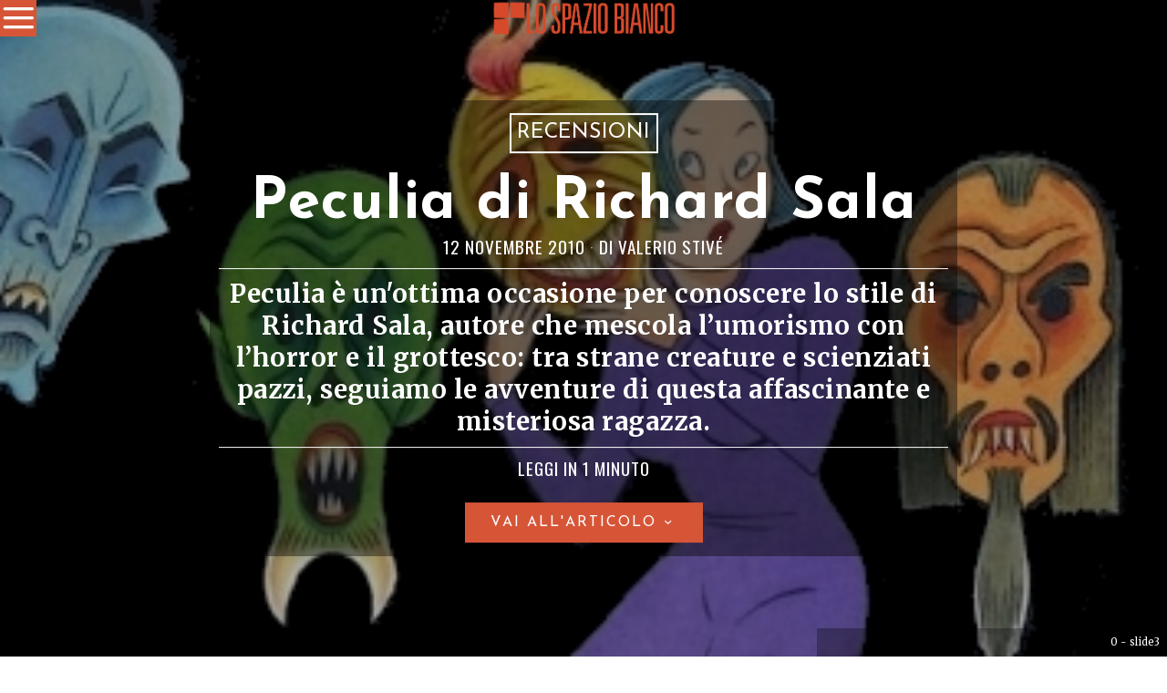

--- FILE ---
content_type: text/html; charset=UTF-8
request_url: https://www.lospaziobianco.it/peculia-richard-sala/
body_size: 38423
content:
<!DOCTYPE html>
<html lang="it-IT" class="no-js">
<head>
	<meta charset="UTF-8">
	<meta name="viewport" content="width=device-width, initial-scale=1.0">
	<link rel="profile" href="http://gmpg.org/xfn/11">
    
	<!--[if lt IE 9]>
	<script src="https://www.lospaziobianco.it/wp-content/themes/fox/js/html5.js"></script>
	<![endif]-->
    
    
        <script type="text/javascript" data-pressidium-cc-no-block>
            function onPressidiumCookieConsentUpdated(event) {
                window.dataLayer = window.dataLayer || [];
                window.dataLayer.push({
                    event: event.type,
                    consent: event.detail,
                });
            }

            window.addEventListener('pressidium-cookie-consent-accepted', onPressidiumCookieConsentUpdated);
            window.addEventListener('pressidium-cookie-consent-changed', onPressidiumCookieConsentUpdated);
        </script>

        
        <style id="pressidium-cc-styles">
            .pressidium-cc-theme {
                --cc-bg: #fbfbfb;
--cc-text: #000000;
--cc-btn-primary-bg: #d65537;
--cc-btn-primary-text: #fffcfa;
--cc-btn-primary-hover-bg: #ffffff;
--cc-btn-primary-hover-text: #d65537;
--cc-btn-secondary-bg: #d65537;
--cc-btn-secondary-text: #ffffff;
--cc-btn-secondary-hover-bg: #ffffff;
--cc-btn-secondary-hover-text: #d65537;
--cc-toggle-bg-off: #d6998f;
--cc-toggle-bg-on: #d65537;
--cc-toggle-bg-readonly: #f1d0cb;
--cc-toggle-knob-bg: #ffffff;
--cc-toggle-knob-icon-color: #faeceb;
--cc-cookie-category-block-bg: #f9eeeb;
--cc-cookie-category-block-bg-hover: #f9e0dc;
--cc-section-border: #f4f0f0;
--cc-block-text: #551a11;
--cc-cookie-table-border: #f3e4e2;
--cc-overlay-bg: rgba(255, 237, 229, .85);
--cc-webkit-scrollbar-bg: #f9eeeb;
--cc-webkit-scrollbar-bg-hover: #d65537;
--cc-btn-floating-bg: #d65537;
--cc-btn-floating-icon: #fffcfa;
--cc-btn-floating-hover-bg: #391d22;
--cc-btn-floating-hover-icon: #fffcfa;
            }
        </style>

        <script>
    document.addEventListener('DOMContentLoaded',function(){
        var fox56_async_css = document.querySelectorAll('link[media="fox56_async"],style[media="fox56_async"]')
        if ( ! fox56_async_css ) {
            return;
        }
        for( var link of fox56_async_css ) {
            link.setAttribute('media','all')
        }
    });
</script>
<title>Peculia di Richard Sala &#8211; Lo Spazio Bianco</title>
<meta name='robots' content='max-image-preview:large, max-snippet:-1, max-video-preview:-1' />
<link rel="canonical" href="https://www.lospaziobianco.it/peculia-richard-sala/">
<meta name="description" content="Peculia è un&#039;ottima occasione per conoscere lo stile di Richard Sala, autore che mesco­la l’umorismo con l’horror e il grot­te­sco: tra strane creature e scienz">
<meta property="og:title" content="Peculia di Richard Sala &#8211; Lo Spazio Bianco">
<meta property="og:type" content="article">
<meta property="og:image" content="https://www.lospaziobianco.it/wp-content/uploads/2010/11/slide3.jpg">
<meta property="og:image:width" content="600">
<meta property="og:image:height" content="200">
<meta property="og:image:alt" content="slide3">
<meta property="og:description" content="Peculia è un&#039;ottima occasione per conoscere lo stile di Richard Sala, autore che mesco­la l’umorismo con l’horror e il grot­te­sco: tra strane creature e scienz">
<meta property="og:url" content="https://www.lospaziobianco.it/peculia-richard-sala/">
<meta property="og:locale" content="it_IT">
<meta property="og:site_name" content="Lo Spazio Bianco">
<meta property="article:published_time" content="2010-11-12T10:36:11+01:00">
<meta property="article:modified_time" content="2019-12-08T11:43:16+01:00">
<meta property="og:updated_time" content="2019-12-08T11:43:16+01:00">
<meta property="article:section" content="Recensioni">
<meta property="article:tag" content="Coniglio Editore">
<meta property="article:tag" content="Fantagraphics Books">
<meta property="article:tag" content="graphic novel">
<meta property="fb:app_id" content="302744801098150">
<meta name="twitter:card" content="summary_large_image">
<meta name="twitter:image" content="https://www.lospaziobianco.it/wp-content/uploads/2010/11/slide3.jpg">
<meta name="twitter:site" content="@lospaziobianco">
<link rel='dns-prefetch' href='//fonts.googleapis.com' />
<link href='https://fonts.gstatic.com' crossorigin rel='preconnect' />
<link rel="alternate" type="application/rss+xml" title="Lo Spazio Bianco &raquo; Feed" href="https://www.lospaziobianco.it/feed/" />
<link rel="alternate" type="application/rss+xml" title="Lo Spazio Bianco &raquo; Feed dei commenti" href="https://www.lospaziobianco.it/comments/feed/" />
<link rel="alternate" type="application/rss+xml" title="Lo Spazio Bianco &raquo; Peculia di Richard Sala Feed dei commenti" href="https://www.lospaziobianco.it/peculia-richard-sala/feed/" />
<link rel="alternate" title="oEmbed (JSON)" type="application/json+oembed" href="https://www.lospaziobianco.it/wp-json/oembed/1.0/embed?url=https%3A%2F%2Fwww.lospaziobianco.it%2Fpeculia-richard-sala%2F&#038;lang=it" />
<link rel="alternate" title="oEmbed (XML)" type="text/xml+oembed" href="https://www.lospaziobianco.it/wp-json/oembed/1.0/embed?url=https%3A%2F%2Fwww.lospaziobianco.it%2Fpeculia-richard-sala%2F&#038;format=xml&#038;lang=it" />
<style id='wp-img-auto-sizes-contain-inline-css'>
img:is([sizes=auto i],[sizes^="auto," i]){contain-intrinsic-size:3000px 1500px}
/*# sourceURL=wp-img-auto-sizes-contain-inline-css */
</style>
<style id='wp-emoji-styles-inline-css'>

	img.wp-smiley, img.emoji {
		display: inline !important;
		border: none !important;
		box-shadow: none !important;
		height: 1em !important;
		width: 1em !important;
		margin: 0 0.07em !important;
		vertical-align: -0.1em !important;
		background: none !important;
		padding: 0 !important;
	}
/*# sourceURL=wp-emoji-styles-inline-css */
</style>
<style id='wp-block-library-inline-css'>
:root{
  --wp-block-synced-color:#7a00df;
  --wp-block-synced-color--rgb:122, 0, 223;
  --wp-bound-block-color:var(--wp-block-synced-color);
  --wp-editor-canvas-background:#ddd;
  --wp-admin-theme-color:#007cba;
  --wp-admin-theme-color--rgb:0, 124, 186;
  --wp-admin-theme-color-darker-10:#006ba1;
  --wp-admin-theme-color-darker-10--rgb:0, 107, 160.5;
  --wp-admin-theme-color-darker-20:#005a87;
  --wp-admin-theme-color-darker-20--rgb:0, 90, 135;
  --wp-admin-border-width-focus:2px;
}
@media (min-resolution:192dpi){
  :root{
    --wp-admin-border-width-focus:1.5px;
  }
}
.wp-element-button{
  cursor:pointer;
}

:root .has-very-light-gray-background-color{
  background-color:#eee;
}
:root .has-very-dark-gray-background-color{
  background-color:#313131;
}
:root .has-very-light-gray-color{
  color:#eee;
}
:root .has-very-dark-gray-color{
  color:#313131;
}
:root .has-vivid-green-cyan-to-vivid-cyan-blue-gradient-background{
  background:linear-gradient(135deg, #00d084, #0693e3);
}
:root .has-purple-crush-gradient-background{
  background:linear-gradient(135deg, #34e2e4, #4721fb 50%, #ab1dfe);
}
:root .has-hazy-dawn-gradient-background{
  background:linear-gradient(135deg, #faaca8, #dad0ec);
}
:root .has-subdued-olive-gradient-background{
  background:linear-gradient(135deg, #fafae1, #67a671);
}
:root .has-atomic-cream-gradient-background{
  background:linear-gradient(135deg, #fdd79a, #004a59);
}
:root .has-nightshade-gradient-background{
  background:linear-gradient(135deg, #330968, #31cdcf);
}
:root .has-midnight-gradient-background{
  background:linear-gradient(135deg, #020381, #2874fc);
}
:root{
  --wp--preset--font-size--normal:16px;
  --wp--preset--font-size--huge:42px;
}

.has-regular-font-size{
  font-size:1em;
}

.has-larger-font-size{
  font-size:2.625em;
}

.has-normal-font-size{
  font-size:var(--wp--preset--font-size--normal);
}

.has-huge-font-size{
  font-size:var(--wp--preset--font-size--huge);
}

.has-text-align-center{
  text-align:center;
}

.has-text-align-left{
  text-align:left;
}

.has-text-align-right{
  text-align:right;
}

.has-fit-text{
  white-space:nowrap !important;
}

#end-resizable-editor-section{
  display:none;
}

.aligncenter{
  clear:both;
}

.items-justified-left{
  justify-content:flex-start;
}

.items-justified-center{
  justify-content:center;
}

.items-justified-right{
  justify-content:flex-end;
}

.items-justified-space-between{
  justify-content:space-between;
}

.screen-reader-text{
  border:0;
  clip-path:inset(50%);
  height:1px;
  margin:-1px;
  overflow:hidden;
  padding:0;
  position:absolute;
  width:1px;
  word-wrap:normal !important;
}

.screen-reader-text:focus{
  background-color:#ddd;
  clip-path:none;
  color:#444;
  display:block;
  font-size:1em;
  height:auto;
  left:5px;
  line-height:normal;
  padding:15px 23px 14px;
  text-decoration:none;
  top:5px;
  width:auto;
  z-index:100000;
}
html :where(.has-border-color){
  border-style:solid;
}

html :where([style*=border-top-color]){
  border-top-style:solid;
}

html :where([style*=border-right-color]){
  border-right-style:solid;
}

html :where([style*=border-bottom-color]){
  border-bottom-style:solid;
}

html :where([style*=border-left-color]){
  border-left-style:solid;
}

html :where([style*=border-width]){
  border-style:solid;
}

html :where([style*=border-top-width]){
  border-top-style:solid;
}

html :where([style*=border-right-width]){
  border-right-style:solid;
}

html :where([style*=border-bottom-width]){
  border-bottom-style:solid;
}

html :where([style*=border-left-width]){
  border-left-style:solid;
}
html :where(img[class*=wp-image-]){
  height:auto;
  max-width:100%;
}
:where(figure){
  margin:0 0 1em;
}

html :where(.is-position-sticky){
  --wp-admin--admin-bar--position-offset:var(--wp-admin--admin-bar--height, 0px);
}

@media screen and (max-width:600px){
  html :where(.is-position-sticky){
    --wp-admin--admin-bar--position-offset:0px;
  }
}

/*# sourceURL=wp-block-library-inline-css */
</style><style id='global-styles-inline-css'>
:root{--wp--preset--aspect-ratio--square: 1;--wp--preset--aspect-ratio--4-3: 4/3;--wp--preset--aspect-ratio--3-4: 3/4;--wp--preset--aspect-ratio--3-2: 3/2;--wp--preset--aspect-ratio--2-3: 2/3;--wp--preset--aspect-ratio--16-9: 16/9;--wp--preset--aspect-ratio--9-16: 9/16;--wp--preset--color--black: #000000;--wp--preset--color--cyan-bluish-gray: #abb8c3;--wp--preset--color--white: #ffffff;--wp--preset--color--pale-pink: #f78da7;--wp--preset--color--vivid-red: #cf2e2e;--wp--preset--color--luminous-vivid-orange: #ff6900;--wp--preset--color--luminous-vivid-amber: #fcb900;--wp--preset--color--light-green-cyan: #7bdcb5;--wp--preset--color--vivid-green-cyan: #00d084;--wp--preset--color--pale-cyan-blue: #8ed1fc;--wp--preset--color--vivid-cyan-blue: #0693e3;--wp--preset--color--vivid-purple: #9b51e0;--wp--preset--gradient--vivid-cyan-blue-to-vivid-purple: linear-gradient(135deg,rgb(6,147,227) 0%,rgb(155,81,224) 100%);--wp--preset--gradient--light-green-cyan-to-vivid-green-cyan: linear-gradient(135deg,rgb(122,220,180) 0%,rgb(0,208,130) 100%);--wp--preset--gradient--luminous-vivid-amber-to-luminous-vivid-orange: linear-gradient(135deg,rgb(252,185,0) 0%,rgb(255,105,0) 100%);--wp--preset--gradient--luminous-vivid-orange-to-vivid-red: linear-gradient(135deg,rgb(255,105,0) 0%,rgb(207,46,46) 100%);--wp--preset--gradient--very-light-gray-to-cyan-bluish-gray: linear-gradient(135deg,rgb(238,238,238) 0%,rgb(169,184,195) 100%);--wp--preset--gradient--cool-to-warm-spectrum: linear-gradient(135deg,rgb(74,234,220) 0%,rgb(151,120,209) 20%,rgb(207,42,186) 40%,rgb(238,44,130) 60%,rgb(251,105,98) 80%,rgb(254,248,76) 100%);--wp--preset--gradient--blush-light-purple: linear-gradient(135deg,rgb(255,206,236) 0%,rgb(152,150,240) 100%);--wp--preset--gradient--blush-bordeaux: linear-gradient(135deg,rgb(254,205,165) 0%,rgb(254,45,45) 50%,rgb(107,0,62) 100%);--wp--preset--gradient--luminous-dusk: linear-gradient(135deg,rgb(255,203,112) 0%,rgb(199,81,192) 50%,rgb(65,88,208) 100%);--wp--preset--gradient--pale-ocean: linear-gradient(135deg,rgb(255,245,203) 0%,rgb(182,227,212) 50%,rgb(51,167,181) 100%);--wp--preset--gradient--electric-grass: linear-gradient(135deg,rgb(202,248,128) 0%,rgb(113,206,126) 100%);--wp--preset--gradient--midnight: linear-gradient(135deg,rgb(2,3,129) 0%,rgb(40,116,252) 100%);--wp--preset--font-size--small: 13px;--wp--preset--font-size--medium: 20px;--wp--preset--font-size--large: 36px;--wp--preset--font-size--x-large: 42px;--wp--preset--spacing--20: 0.44rem;--wp--preset--spacing--30: 0.67rem;--wp--preset--spacing--40: 1rem;--wp--preset--spacing--50: 1.5rem;--wp--preset--spacing--60: 2.25rem;--wp--preset--spacing--70: 3.38rem;--wp--preset--spacing--80: 5.06rem;--wp--preset--shadow--natural: 6px 6px 9px rgba(0, 0, 0, 0.2);--wp--preset--shadow--deep: 12px 12px 50px rgba(0, 0, 0, 0.4);--wp--preset--shadow--sharp: 6px 6px 0px rgba(0, 0, 0, 0.2);--wp--preset--shadow--outlined: 6px 6px 0px -3px rgb(255, 255, 255), 6px 6px rgb(0, 0, 0);--wp--preset--shadow--crisp: 6px 6px 0px rgb(0, 0, 0);}:where(.is-layout-flex){gap: 0.5em;}:where(.is-layout-grid){gap: 0.5em;}body .is-layout-flex{display: flex;}.is-layout-flex{flex-wrap: wrap;align-items: center;}.is-layout-flex > :is(*, div){margin: 0;}body .is-layout-grid{display: grid;}.is-layout-grid > :is(*, div){margin: 0;}:where(.wp-block-columns.is-layout-flex){gap: 2em;}:where(.wp-block-columns.is-layout-grid){gap: 2em;}:where(.wp-block-post-template.is-layout-flex){gap: 1.25em;}:where(.wp-block-post-template.is-layout-grid){gap: 1.25em;}.has-black-color{color: var(--wp--preset--color--black) !important;}.has-cyan-bluish-gray-color{color: var(--wp--preset--color--cyan-bluish-gray) !important;}.has-white-color{color: var(--wp--preset--color--white) !important;}.has-pale-pink-color{color: var(--wp--preset--color--pale-pink) !important;}.has-vivid-red-color{color: var(--wp--preset--color--vivid-red) !important;}.has-luminous-vivid-orange-color{color: var(--wp--preset--color--luminous-vivid-orange) !important;}.has-luminous-vivid-amber-color{color: var(--wp--preset--color--luminous-vivid-amber) !important;}.has-light-green-cyan-color{color: var(--wp--preset--color--light-green-cyan) !important;}.has-vivid-green-cyan-color{color: var(--wp--preset--color--vivid-green-cyan) !important;}.has-pale-cyan-blue-color{color: var(--wp--preset--color--pale-cyan-blue) !important;}.has-vivid-cyan-blue-color{color: var(--wp--preset--color--vivid-cyan-blue) !important;}.has-vivid-purple-color{color: var(--wp--preset--color--vivid-purple) !important;}.has-black-background-color{background-color: var(--wp--preset--color--black) !important;}.has-cyan-bluish-gray-background-color{background-color: var(--wp--preset--color--cyan-bluish-gray) !important;}.has-white-background-color{background-color: var(--wp--preset--color--white) !important;}.has-pale-pink-background-color{background-color: var(--wp--preset--color--pale-pink) !important;}.has-vivid-red-background-color{background-color: var(--wp--preset--color--vivid-red) !important;}.has-luminous-vivid-orange-background-color{background-color: var(--wp--preset--color--luminous-vivid-orange) !important;}.has-luminous-vivid-amber-background-color{background-color: var(--wp--preset--color--luminous-vivid-amber) !important;}.has-light-green-cyan-background-color{background-color: var(--wp--preset--color--light-green-cyan) !important;}.has-vivid-green-cyan-background-color{background-color: var(--wp--preset--color--vivid-green-cyan) !important;}.has-pale-cyan-blue-background-color{background-color: var(--wp--preset--color--pale-cyan-blue) !important;}.has-vivid-cyan-blue-background-color{background-color: var(--wp--preset--color--vivid-cyan-blue) !important;}.has-vivid-purple-background-color{background-color: var(--wp--preset--color--vivid-purple) !important;}.has-black-border-color{border-color: var(--wp--preset--color--black) !important;}.has-cyan-bluish-gray-border-color{border-color: var(--wp--preset--color--cyan-bluish-gray) !important;}.has-white-border-color{border-color: var(--wp--preset--color--white) !important;}.has-pale-pink-border-color{border-color: var(--wp--preset--color--pale-pink) !important;}.has-vivid-red-border-color{border-color: var(--wp--preset--color--vivid-red) !important;}.has-luminous-vivid-orange-border-color{border-color: var(--wp--preset--color--luminous-vivid-orange) !important;}.has-luminous-vivid-amber-border-color{border-color: var(--wp--preset--color--luminous-vivid-amber) !important;}.has-light-green-cyan-border-color{border-color: var(--wp--preset--color--light-green-cyan) !important;}.has-vivid-green-cyan-border-color{border-color: var(--wp--preset--color--vivid-green-cyan) !important;}.has-pale-cyan-blue-border-color{border-color: var(--wp--preset--color--pale-cyan-blue) !important;}.has-vivid-cyan-blue-border-color{border-color: var(--wp--preset--color--vivid-cyan-blue) !important;}.has-vivid-purple-border-color{border-color: var(--wp--preset--color--vivid-purple) !important;}.has-vivid-cyan-blue-to-vivid-purple-gradient-background{background: var(--wp--preset--gradient--vivid-cyan-blue-to-vivid-purple) !important;}.has-light-green-cyan-to-vivid-green-cyan-gradient-background{background: var(--wp--preset--gradient--light-green-cyan-to-vivid-green-cyan) !important;}.has-luminous-vivid-amber-to-luminous-vivid-orange-gradient-background{background: var(--wp--preset--gradient--luminous-vivid-amber-to-luminous-vivid-orange) !important;}.has-luminous-vivid-orange-to-vivid-red-gradient-background{background: var(--wp--preset--gradient--luminous-vivid-orange-to-vivid-red) !important;}.has-very-light-gray-to-cyan-bluish-gray-gradient-background{background: var(--wp--preset--gradient--very-light-gray-to-cyan-bluish-gray) !important;}.has-cool-to-warm-spectrum-gradient-background{background: var(--wp--preset--gradient--cool-to-warm-spectrum) !important;}.has-blush-light-purple-gradient-background{background: var(--wp--preset--gradient--blush-light-purple) !important;}.has-blush-bordeaux-gradient-background{background: var(--wp--preset--gradient--blush-bordeaux) !important;}.has-luminous-dusk-gradient-background{background: var(--wp--preset--gradient--luminous-dusk) !important;}.has-pale-ocean-gradient-background{background: var(--wp--preset--gradient--pale-ocean) !important;}.has-electric-grass-gradient-background{background: var(--wp--preset--gradient--electric-grass) !important;}.has-midnight-gradient-background{background: var(--wp--preset--gradient--midnight) !important;}.has-small-font-size{font-size: var(--wp--preset--font-size--small) !important;}.has-medium-font-size{font-size: var(--wp--preset--font-size--medium) !important;}.has-large-font-size{font-size: var(--wp--preset--font-size--large) !important;}.has-x-large-font-size{font-size: var(--wp--preset--font-size--x-large) !important;}
/*# sourceURL=global-styles-inline-css */
</style>
<style id='core-block-supports-inline-css'>
/**
 * Core styles: block-supports
 */

/*# sourceURL=core-block-supports-inline-css */
</style>

<style id='classic-theme-styles-inline-css'>
/**
 * These rules are needed for backwards compatibility.
 * They should match the button element rules in the base theme.json file.
 */
.wp-block-button__link {
	color: #ffffff;
	background-color: #32373c;
	border-radius: 9999px; /* 100% causes an oval, but any explicit but really high value retains the pill shape. */

	/* This needs a low specificity so it won't override the rules from the button element if defined in theme.json. */
	box-shadow: none;
	text-decoration: none;

	/* The extra 2px are added to size solids the same as the outline versions.*/
	padding: calc(0.667em + 2px) calc(1.333em + 2px);

	font-size: 1.125em;
}

.wp-block-file__button {
	background: #32373c;
	color: #ffffff;
	text-decoration: none;
}

/*# sourceURL=/wp-includes/css/classic-themes.css */
</style>
<link rel='stylesheet' id='wp-event-manager-frontend-css' href='https://www.lospaziobianco.it/wp-content/plugins/wp-event-manager/assets/css/frontend.min.css?ver=6.9' media='all' />
<link rel='stylesheet' id='wp-event-manager-jquery-ui-css-css' href='https://www.lospaziobianco.it/wp-content/plugins/wp-event-manager/assets/js/jquery-ui/jquery-ui.css?ver=6.9' media='all' />
<link rel='stylesheet' id='wp-event-manager-jquery-timepicker-css-css' href='https://www.lospaziobianco.it/wp-content/plugins/wp-event-manager/assets/js/jquery-timepicker/jquery.timepicker.min.css?ver=6.9' media='all' />
<link rel='stylesheet' id='wp-event-manager-grid-style-css' href='https://www.lospaziobianco.it/wp-content/plugins/wp-event-manager/assets/css/wpem-grid.min.css?ver=6.9' media='all' />
<link rel='stylesheet' id='wp-event-manager-font-style-css' href='https://www.lospaziobianco.it/wp-content/plugins/wp-event-manager/assets/fonts/style.css?ver=6.9' media='all' />
<link rel='stylesheet' id='pps-post-list-box-frontend-css' href='https://www.lospaziobianco.it/wp-content/plugins/publishpress-series-pro/includes-pro/addons/post-list-box/classes/../assets/css/post-list-box-frontend.css?ver=2.17.1' media='all' />
<link rel='stylesheet' id='cookie-consent-client-style-css' href='https://www.lospaziobianco.it/wp-content/plugins/pressidium-cookie-consent/public/bundle.client.css?ver=a42c7610e2f07a53bd90' media='all' />
<link rel='stylesheet' id='fox-google-fonts-css' href='https://fonts.googleapis.com/css?family=Josefin+Sans%3A300%2C400%2C600%2C700%7COswald%3A600%2C400%7CMerriweather%3A300%2C400%2C700&#038;display=auto&#038;ver=1.0' media='all' />
<link rel='stylesheet' id='fox-icon56-v68-loading-css' href='https://www.lospaziobianco.it/wp-content/themes/fox/css56/icon56-v68-loading.css?ver=1.0' media='all' />
<link rel='stylesheet' id='fox-common-css' href='https://www.lospaziobianco.it/wp-content/themes/fox/css56/common.css?ver=1.0' media='all' />
<link rel='stylesheet' id='fox-common-below-css' href='https://www.lospaziobianco.it/wp-content/themes/fox/css56/common-below.css?ver=1.0' media='all' />
<link rel='stylesheet' id='fox-header-above-css' href='https://www.lospaziobianco.it/wp-content/themes/fox/css56/header-above.css?ver=1.0' media='all' />
<link rel='stylesheet' id='fox-header-below-css' href='https://www.lospaziobianco.it/wp-content/themes/fox/css56/header-below.css?ver=1.0' media='all' />
<link rel='stylesheet' id='fox-footer-css' href='https://www.lospaziobianco.it/wp-content/themes/fox/css56/footer.css?ver=1.0' media='all' />
<link rel='stylesheet' id='fox-widgets-css' href='https://www.lospaziobianco.it/wp-content/themes/fox/css56/widgets.css?ver=1.0' media='all' />
<link rel='stylesheet' id='fox-builder-common-css' href='https://www.lospaziobianco.it/wp-content/themes/fox/css56/builder/common.css?ver=1.0' media='all' />
<link rel='stylesheet' id='fox-builder-grid-css' href='https://www.lospaziobianco.it/wp-content/themes/fox/css56/builder/grid.css?ver=1.0' media='all' />
<link rel='stylesheet' id='fox-builder-list-css' href='https://www.lospaziobianco.it/wp-content/themes/fox/css56/builder/list.css?ver=1.0' media='all' />
<link rel='stylesheet' id='fox-builder-masonry-css' href='https://www.lospaziobianco.it/wp-content/themes/fox/css56/builder/masonry.css?ver=1.0' media='all' />
<link rel='stylesheet' id='fox-builder-carousel-css' href='https://www.lospaziobianco.it/wp-content/themes/fox/css56/builder/carousel.css?ver=1.0' media='all' />
<link rel='stylesheet' id='fox-builder-group-css' href='https://www.lospaziobianco.it/wp-content/themes/fox/css56/builder/group.css?ver=1.0' media='all' />
<link rel='stylesheet' id='fox-builder-others-css' href='https://www.lospaziobianco.it/wp-content/themes/fox/css56/builder/others.css?ver=1.0' media='all' />
<link rel='stylesheet' id='fox-misc-css' href='https://www.lospaziobianco.it/wp-content/themes/fox/css56/misc.css?ver=1.0' media='all' />
<link rel='stylesheet' id='fox-single-above-css' href='https://www.lospaziobianco.it/wp-content/themes/fox/css56/single-above.css?ver=1.0' media='all' />
<link rel='stylesheet' id='fox-tooltipster-css' href='https://www.lospaziobianco.it/wp-content/themes/fox/css56/tooltipster.css?ver=1.0' media='all' />
<link rel='stylesheet' id='fox-lightbox-css' href='https://www.lospaziobianco.it/wp-content/themes/fox/css56/lightbox.css?ver=1.0' media='all' />
<link rel='stylesheet' id='fox-single-below-css' href='https://www.lospaziobianco.it/wp-content/themes/fox/css56/single-below.css?ver=1.0' media='all' />
<link rel='stylesheet' id='pps-series-post-details-frontend-css' href='https://www.lospaziobianco.it/wp-content/plugins/publishpress-series-pro/includes-pro/addons/post-details/assets/css/series-post-details-frontend.css?ver=2.17.1' media='all' />
<link rel='stylesheet' id='pps-series-post-navigation-frontend-css' href='https://www.lospaziobianco.it/wp-content/plugins/publishpress-series-pro/includes-pro/addons/post-navigation/includes/../assets/css/post-navigation-frontend.css?ver=2.17.1' media='all' />
<link rel='stylesheet' id='dashicons-css' href='https://www.lospaziobianco.it/wp-includes/css/dashicons.css?ver=6.9' media='all' />
<link rel='stylesheet' id='fox-child-style-css' href='https://www.lospaziobianco.it/wp-content/themes/fox-child-theme-lsb/style.css?ver=1.0' media='all' />
<script type="text/javascript">
            window._nslDOMReady = (function () {
                const executedCallbacks = new Set();
            
                return function (callback) {
                    /**
                    * Third parties might dispatch DOMContentLoaded events, so we need to ensure that we only run our callback once!
                    */
                    if (executedCallbacks.has(callback)) return;
            
                    const wrappedCallback = function () {
                        if (executedCallbacks.has(callback)) return;
                        executedCallbacks.add(callback);
                        callback();
                    };
            
                    if (document.readyState === "complete" || document.readyState === "interactive") {
                        wrappedCallback();
                    } else {
                        document.addEventListener("DOMContentLoaded", wrappedCallback);
                    }
                };
            })();
        </script><script id="consent-mode-script-js-extra">
var pressidiumCCGCM = {"gcm":{"enabled":true,"implementation":"gtag","ads_data_redaction":false,"url_passthrough":false,"regions":[{"country":"it","subdivisions":["it-52"],"default_consent_states":{"ad_storage":false,"ad_user_data":false,"ad_personalization":false,"analytics_storage":true,"functionality_storage":false,"personalization_storage":false,"security_storage":false}}]}};
//# sourceURL=consent-mode-script-js-extra
</script>
<script src="https://www.lospaziobianco.it/wp-content/plugins/pressidium-cookie-consent/public/consent-mode.js" id="consent-mode-script-js"></script>
<script src="https://www.lospaziobianco.it/wp-includes/js/jquery/jquery.js" id="jquery-core-js"></script>
<script src="https://www.lospaziobianco.it/wp-includes/js/jquery/jquery-migrate.js" id="jquery-migrate-js"></script>
<link rel="https://api.w.org/" href="https://www.lospaziobianco.it/wp-json/" /><link rel="alternate" title="JSON" type="application/json" href="https://www.lospaziobianco.it/wp-json/wp/v2/posts/21436" /><link rel="EditURI" type="application/rsd+xml" title="RSD" href="https://www.lospaziobianco.it/xmlrpc.php?rsd" />
<meta name="generator" content="WordPress 6.9" />
<link rel='shortlink' href='https://www.lospaziobianco.it/?p=21436' />
<style id="foxcss-customizer">.topbar56 .container .row { height : 50px ;} .topbar56 { border-bottom-width : 0px ;} .topbar56 { border-top-width : 0px ;} .topbar56__container { border-bottom-width : 0px ;} .topbar56__container { border-top-width : 0px ;} .main_header56 .container { padding-top : 0px ;} .main_header56 .container { padding-bottom : 0px ;} .main_header56 { background-color : #FFFFFF ;} .main_header56 { border-bottom-width : 1px ;} .main_header56__container { border-bottom-width : 0px ;} .header_bottom56 .container .row { height : 32px ;} .header_bottom56 { border-bottom-width : 0px ;} .header_bottom56 { border-top-width : 0px ;} .header_bottom56__container { border-bottom-width : 0px ;} .header_bottom56__container { border-top-width : 0px ;} .masthead--sticky .masthead__wrapper.before-sticky { border-top-width : 0px ;} .masthead--sticky .masthead__wrapper.before-sticky { border-bottom-width : 1px ;} .masthead--sticky .masthead__wrapper.before-sticky { border-color : #000000 ;} .masthead--sticky .masthead__wrapper.before-sticky { box-shadow : 0 3px 10px rgba(0,0,0,0.0) ;} .text-logo { font-family : var(--font-heading) ;} .text-logo { font-weight : 400 ;} .text-logo { font-style : normal ;} .text-logo { font-size : 120px ;} .text-logo { line-height : 0.9 ;} .text-logo { letter-spacing : 1.5px ;} .text-logo { text-transform : uppercase ;} .header_mobile56 .logo56 img { height : 40px ;} .logo56 { margin : 0px ;} .site-description { margin-top : 5px ;} .slogan { font-family : var(--font-nav) ;} .slogan { font-weight : 400 ;} .mainnav ul.menu > li > a { padding-left : 8px ;} .mainnav ul.menu > li > a { padding-right : 8px ;} .mainnav ul.menu > li > a { font-weight : 400 ;} .mainnav ul.menu > li > a { font-size : 24px ;} .mainnav ul.menu > li > a { letter-spacing : 1px ;} .mainnav ul.menu > li > a { text-transform : uppercase ;} .mainnav ul.menu > li > a { line-height : 30px ;} .mainnav ul.menu > li + li > a:before { border-color : #000000 ;} .mainnav ul.menu > li > a:hover { color : #D65537 ;} .mainnav ul.menu > li.current-menu-item > a, .mainnav ul.menu > li.current-menu-ancestor > a { color : #FFFEFD ;} .mainnav ul.menu > li.current-menu-item > a, .mainnav ul.menu > li.current-menu-ancestor > a { background : #D65537 ;} .mainnav ul.menu > li > a:after { width : 80% ;} .mainnav ul.menu > li > a:after { left : calc((100% - 80%)/2) ;} .mainnav ul.menu > li > a:after { height : 2px ;} .mainnav ul.menu > li > a:after { background : #D65537 ;} .mainnav .mk { font-size : 20px ;} .mainnav .mk { margin-left : 4px ;} .mainnav ul.sub-menu { width : 280px ;} .mega.column-2 > .sub-menu { width : calc(2*280px) ;} .mega.column-3 > .sub-menu { width : calc(3*280px) ;} .mainnav ul.sub-menu, .mainnav li.mega > .submenu-display-items .post-nav-item-title { font-family : var(--font-nav) ;} .mainnav ul.sub-menu, .mainnav li.mega > .submenu-display-items .post-nav-item-title { font-weight : 400 ;} .mainnav ul.sub-menu, .mainnav li.mega > .submenu-display-items .post-nav-item-title { font-size : 24px ;} .mainnav ul.sub-menu, .mainnav li.mega > .submenu-display-items .post-nav-item-title { letter-spacing : 1px ;} .mainnav ul.sub-menu, .mainnav li.mega > .submenu-display-items .post-nav-item-title { text-transform : uppercase ;} .mainnav ul.sub-menu { padding-top : 5px ;} .mainnav ul.sub-menu { padding-bottom : 5px ;} .mainnav ul.sub-menu { padding-left : 5px ;} .mainnav ul.sub-menu { padding-right : 5px ;} .mainnav ul.sub-menu { border-top-width : 1px ;} .mainnav ul.sub-menu { border-right-width : 1px ;} .mainnav ul.sub-menu { border-bottom-width : 1px ;} .mainnav ul.sub-menu { border-left-width : 1px ;} .mainnav ul.sub-menu { border-radius : 0px ;} .mainnav ul.sub-menu { border-color : #000000 ;} .mainnav ul.sub-menu { box-shadow : 0 5px 20px rgba(0,0,0,0.0) ;} .mainnav ul.menu > li.menu-item-has-children:after,.mainnav ul.menu > li.mega:after { border-bottom-color : #fff ;} .mainnav ul.menu > li.menu-item-has-children:before,.mainnav ul.menu > li.mega:before { border-bottom-color : #ccc ;} .mainnav ul.sub-menu a { padding-left : 16px ;} .mainnav ul.sub-menu a { padding-right : 16px ;} .mainnav ul.sub-menu a { line-height : 28px ;} .mainnav ul.sub-menu a:hover { color : #D65537 ;} .header56__social li + li { margin-left : 4px ;} .header56__social a { width : 18px ;} .header56__social a { height : 18px ;} .header56__social a { font-size : 18px ;} .header56__social a img { width : 18px ;} .header56__social a { border-radius : 0px ;} .header56__social a { border-width : 0px ;} .header56__social a:hover { color : #D65537 ;} .header56__search .search-btn:hover { color : #D65537 ;} .header56__btn__1 { border-width : 1px ;} .header56__btn__1 { border-radius : 0px ;} .header56__btn__2 { border-width : 1px ;} .header56__btn__2 { border-radius : 0px ;} .hamburger--type-icon { font-size : 40px ;} .hamburger--type-icon { width : 40px ;} .hamburger--type-icon { height : 40px ;} .hamburger--type-icon { color : #FFFFFF ;} .hamburger--type-icon { background-color : #D65537 ;} .hamburger--type-icon:hover { color : #D65537 ;} .hamburger--type-icon:hover { background-color : #FFFFFF ;} .hamburger--type-icon { border-width : 2px ;} .hamburger--type-icon { border-color : #D65537 ;} .hamburger--type-icon:hover { border-color : #D65537 ;} .hamburger--type-image { width : 40px ;} .header_mobile56 .container .row, .header_mobile56__height { height : 54px ;} .header_mobile56 { background-color : #fff ;} .header_mobile56 { border-bottom-width : 1px ;} .header_mobile56 { border-top-width : 0px ;} .header_mobile56 { border-color : #000000 ;} .header_mobile56 { box-shadow : 0 4px 10px rgba(0,0,0,0.0) ;} .offcanvas56 { width : 320px ;} .offcanvas56 { background-size : cover ;} .offcanvas56 { background-position : center center ;} .offcanvas56 { background-attachment : scroll ;} .offcanvas56 { background-repeat : no-repeat ;} .offcanvas56 { padding-top : 16px ;} .offcanvas56 { padding-bottom : 16px ;} .offcanvas56 { padding-left : 12px ;} .offcanvas56 { padding-right : 12px ;} .offcanvas56__element + .offcanvas56__element { margin-top : 20px ;} .offcanvasnav56 ul.sub-menu, .offcanvasnav56 li + li { border-top-width : 1px ;} .offcanvasnav56 ul.sub-menu, .offcanvasnav56 li + li { border-top-color : #000 ;} .offcanvasnav56 { font-family : var(--font-nav) ;} .offcanvasnav56 { font-size : 14px ;} .offcanvasnav56 { letter-spacing : 1px ;} .offcanvasnav56 { text-transform : uppercase ;} .offcanvasnav56 a, .offcanvasnav56 .mk { line-height : 34px ;} .offcanvasnav56 .mk { width : 34px ;} .offcanvasnav56 .mk { height : 34px ;} .offcanvasnav56 a { padding-left : 0px ;} .offcanvasnav56 ul ul { font-family : var(--font-nav) ;} .offcanvasnav56 ul ul a, .offcanvasnav56 ul ul .mk { line-height : 32px ;} .offcanvasnav56 ul ul .mk { width : 32px ;} .offcanvasnav56 ul ul .mk { height : 32px ;} :root { --font-body : "Merriweather", serif ;} body { font-weight : 400 ;} body { font-size : 16px ;} body { line-height : 1.5 ;} body { letter-spacing : 0px ;} body { text-transform : none ;} :root { --font-heading : "Josefin Sans", sans-serif ;} h1, h2, h3, h4, h5, h6 { font-weight : 700 ;} h1, h2, h3, h4, h5, h6 { line-height : 1.2 ;} h1, h2, h3, h4, h5, h6 { letter-spacing : 0px ;} h1, h2, h3, h4, h5, h6 { text-transform : none ;} h2 { font-size : 33px ;} h3 { font-size : 26px ;} h4 { font-size : 20px ;} :root { --font-nav : "Oswald", sans-serif ;} :root { --font-custom-1 : "Helvetica Neue", sans-serif ;} :root { --font-custom-2 : "Helvetica Neue", sans-serif ;} :root { --accent-color : #D65537 ;} body { color : #000000 ;} a { color : #D65537 ;} a:hover { color : #D65537 ;} :root { --border-color : #000000 ;} ::-moz-selection { background-color : #D65537 ;} ::selection { background-color : #D65537 ;} ::-moz-selection { color : #FFFFFF ;} ::selection { color : #FFFFFF ;} :root { --content-width : 1080px ;} .secondary56 .secondary56__sep { border-left-width : 1px ;} .secondary56 .secondary56__sep { border-left-color : #000000 ;} :root { --sidebar-content-spacing : 32px ;} body { border-top-width : 0px ;} body { border-right-width : 0px ;} body { border-bottom-width : 0px ;} body { border-left-width : 0px ;} body.layout-boxed #wi-all { background-color : rgba(255,255,255,1) ;} body.layout-boxed #wi-all { border-top-width : 1px ;} body.layout-boxed #wi-all { border-right-width : 1px ;} body.layout-boxed #wi-all { border-bottom-width : 1px ;} body.layout-boxed #wi-all { border-left-width : 1px ;} body.layout-boxed #wi-all { border-color : #000000 ;} :root { --button-height : 44px ;} button,input[type="submit"],.btn56 { font-family : var(--font-heading) ;} button,input[type="submit"],.btn56 { font-weight : 400 ;} button,input[type="submit"],.btn56 { font-style : normal ;} button,input[type="submit"],.btn56 { font-size : 1em ;} button,input[type="submit"],.btn56 { letter-spacing : 2px ;} button,input[type="submit"],.btn56 { text-transform : uppercase ;} :root { --button-padding : 28px ;} :root { --button-shadow : 2px 8px 20px rgba(0,0,0,0.0) ;} :root { --button-hover-shadow : 2px 8px 20px rgba(0,0,0,0.0) ;} :root { --button-border-radius : 0px ;} :root { --input-border-width : 0px ;} input[type="text"], input[type="number"], input[type="email"], input[type="url"], input[type="date"], input[type="password"], textarea, .fox-input { font-family : var(--font-body) ;} input[type="text"], input[type="number"], input[type="email"], input[type="url"], input[type="date"], input[type="password"], textarea, .fox-input { font-weight : 400 ;} input[type="text"], input[type="number"], input[type="email"], input[type="url"], input[type="date"], input[type="password"], textarea, .fox-input { font-style : normal ;} input[type="text"], input[type="number"], input[type="email"], input[type="url"], input[type="date"], input[type="password"], textarea, .fox-input { font-size : 16px ;} input[type="text"], input[type="number"], input[type="email"], input[type="url"], input[type="date"], input[type="password"], textarea, .fox-input { letter-spacing : 0px ;} input[type="text"], input[type="number"], input[type="email"], input[type="url"], input[type="date"], input[type="password"], textarea, .fox-input { text-transform : none ;} :root { --input-border-radius : 0px ;} :root { --input-height : 44px ;} :root { --input-placeholder-opacity : 0.6 ;} :root { --input-background : #EAEAEA ;} :root { --input-color : #000000 ;} :root { --input-border-color : #000000 ;} :root { --input-shadow : 2px 8px 20px rgba(0,0,0,0.0) ;} :root { --input-focus-background : #E0E0E0 ;} :root { --input-focus-color : #000000 ;} :root { --input-focus-border-color : #000000 ;} :root { --input-focus-shadow : 2px 8px 20px rgba(0,0,0,0.0) ;} .secondary56 .widget + .widget { margin-top : 12px ;} .secondary56 .widget + .widget { padding-top : 12px ;} .secondary56 .widget + .widget { border-top-width : 0px ;} .widget-title, .secondary56 .wp-block-heading { text-align : center ;} .widget-title, .secondary56 .wp-block-heading { font-family : var(--font-nav) ;} .widget-title, .secondary56 .wp-block-heading { font-weight : 400 ;} .widget-title, .secondary56 .wp-block-heading { font-size : 1.2em ;} .widget-title, .secondary56 .wp-block-heading { line-height : 2 ;} .widget-title, .secondary56 .wp-block-heading { letter-spacing : 3px ;} .widget-title, .secondary56 .wp-block-heading { text-transform : uppercase ;} .widget-title, .secondary56 .wp-block-heading { background : #000000 ;} .widget-title, .secondary56 .wp-block-heading { color : #ffffff ;} .widget-title, .secondary56 .wp-block-heading { border-top-width : 2px ;} .widget-title, .secondary56 .wp-block-heading { border-right-width : 2px ;} .widget-title, .secondary56 .wp-block-heading { border-bottom-width : 2px ;} .widget-title, .secondary56 .wp-block-heading { border-left-width : 2px ;} .widget-title, .secondary56 .wp-block-heading { border-color : #D65537 ;} .widget-title, .secondary56 .wp-block-heading { padding-top : 0px ;} .widget-title, .secondary56 .wp-block-heading { padding-right : 0px ;} .widget-title, .secondary56 .wp-block-heading { padding-bottom : 5px ;} .widget-title, .secondary56 .wp-block-heading { padding-left : 0px ;} .widget-title, .secondary56 .wp-block-heading { margin-top : 0px ;} .widget-title, .secondary56 .wp-block-heading { margin-right : 0px ;} .widget-title, .secondary56 .wp-block-heading { margin-left : 0px ;} :root { --list-widget-border-style : solid ;} .widget_archive ul, .widget_nav_menu ul, .widget_meta ul, .widget_recent_entries ul, .widget_pages ul, .widget_categories ul, .widget_product_categories ul, .widget_recent_comments ul, ul.wp-block-categories-list, ul.wp-block-archives-list { font-family : var(--font-body) ;} .widget_archive ul, .widget_nav_menu ul, .widget_meta ul, .widget_recent_entries ul, .widget_pages ul, .widget_categories ul, .widget_product_categories ul, .widget_recent_comments ul, ul.wp-block-categories-list, ul.wp-block-archives-list { font-weight : 400 ;} .widget_archive ul, .widget_nav_menu ul, .widget_meta ul, .widget_recent_entries ul, .widget_pages ul, .widget_categories ul, .widget_product_categories ul, .widget_recent_comments ul, ul.wp-block-categories-list, ul.wp-block-archives-list { font-size : 0.9em ;} .widget_archive ul, .widget_nav_menu ul, .widget_meta ul, .widget_recent_entries ul, .widget_pages ul, .widget_categories ul, .widget_product_categories ul, .widget_recent_comments ul, ul.wp-block-categories-list, ul.wp-block-archives-list { text-transform : none ;} :root { --list-widget-border-color : #D65537 ;} :root { --list-widget-spacing : 4px ;} .single56--link-4 .single56__content a { color : #000000 ;} .single56--link-4 .single56__content a { text-decoration : underline ;} .single56--link-4 .single56__content a { text-decoration-color : #D65537 ;} .single56--link-4 .single56__content a { text-decoration-thickness : 2px ;} .single56--link-4 .single56__content a:hover { color : #D64A2B ;} .single56--link-4 .single56__content a:hover { text-decoration : underline ;} .single56--link-4 .single56__content a:hover { text-decoration-color : #D64A2B ;} .single56--link-4 .single56__content a:hover { text-decoration-thickness : 1px ;} blockquote { font-family : var(--font-body) ;} blockquote { font-weight : 300 ;} blockquote { font-style : normal ;} blockquote { font-size : 1em ;} blockquote { letter-spacing : 0px ;} blockquote { text-transform : none ;} blockquote { border-top-width : 0px ;} blockquote { border-right-width : 0px ;} blockquote { border-bottom-width : 0px ;} blockquote { border-left-width : 2px ;} blockquote { border-color : #D65537 ;} .wp-caption-text, .wp-element-caption, .single_thumbnail56 figcaption, .thumbnail56 figcaption, .wp-block-image figcaption, .blocks-gallery-caption { color : #4D4D4D ;} .wp-caption-text a, .wp-element-caption a, .single_thumbnail56 figcaption a, .thumbnail56 figcaption a, .wp-block-image figcaption a, .blocks-gallery-caption a { color : #D65537 ;} .wp-caption-text, .single_thumbnail56 figcaption, .thumbnail56 figcaption, .wp-block-image figcaption, .blocks-gallery-caption { font-family : var(--font-body) ;} .wp-caption-text, .single_thumbnail56 figcaption, .thumbnail56 figcaption, .wp-block-image figcaption, .blocks-gallery-caption { font-style : normal ;} .wp-caption-text, .single_thumbnail56 figcaption, .thumbnail56 figcaption, .wp-block-image figcaption, .blocks-gallery-caption { font-size : 0.7em ;} .wi-dropcap,.enable-dropcap .dropcap-content > p:first-of-type:first-letter, p.has-drop-cap:not(:focus):first-letter { font-family : var(--font-body) ;} .wi-dropcap,.enable-dropcap .dropcap-content > p:first-of-type:first-letter, p.has-drop-cap:not(:focus):first-letter { font-weight : 700 ;} :root { --darkmode-text-color : #F9F9F9 ;} :root { --darkmode-bg : #000 ;} :root { --darkmode-border-color : #FFFFFF3D ;} .lamp56--icon .lamp56__part, .lamp56--icon_text .lamp56__part { height : 24px ;} .lamp56--icon .lamp56__part { width : 24px ;} .lamp56__part i { font-size : 18px ;} .titlebar56__main { width : 90% ;} .titlebar56 { border-top-width : 0px ;} .titlebar56 { border-bottom-width : 0px ;} .titlebar56 .container { border-top-width : 0px ;} .titlebar56 .container { border-bottom-width : 1px ;} .titlebar56__title { font-family : var(--font-heading) ;} .titlebar56__title { font-size : 2.986em ;} .titlebar56__title { line-height : 1.5 ;} .titlebar56__title { letter-spacing : 1.5px ;} .titlebar56__title { text-transform : uppercase ;} .titlebar56__description { font-family : var(--font-body) ;} .titlebar56__description { font-size : 1.2em ;} .titlebar56__description { line-height : 1.3 ;} .titlebar56__description { letter-spacing : 1.2px ;} .toparea56 .blog56--grid { column-gap : 20px ;} .toparea56 .blog56--list { column-gap : 20px ;} .toparea56 .masonry-cell { padding-left : calc(20px/2) ;} .toparea56 .masonry-cell { padding-right : calc(20px/2) ;} .toparea56 .main-masonry { margin-left : calc(-20px/2) ;} .toparea56 .main-masonry { margin-right : calc(-20px/2) ;} .toparea56 .row56 { column-gap : 20px ;} .toparea56 .blog56__sep { column-gap : 20px ;} .toparea56 .blog56__sep__line { transform : translate( calc(20px/2), 0 ) ;} .toparea56 .carousel-cell { padding : 0 16px ;} .toparea56 .carousel56__container { margin : 0 -16px ;} .toparea56 .blog56--grid { row-gap : 32px ;} .toparea56 .blog56--list { row-gap : 32px ;} .toparea56 .masonry-cell { padding-top : 32px ;} .toparea56 .main-masonry { margin-top : -32px ;} .toparea56 .post56__sep__line { top : calc(-32px/2) ;} .toparea56 .blog56__sep__line { border-right-width : 1px ;} .toparea56 .blog56__sep__line { border-color : #111111 ;} .toparea56 .post56__sep__line { border-top-width : 0px ;} .toparea56 .post56--list--thumb-percent .thumbnail56 { width : 40% ;} .toparea56 .post56--list--thumb-percent .thumbnail56 + .post56__text { width : calc(100% - 40%) ;} .toparea56 .post56--list--thumb-pixel .thumbnail56 { width : 400px ;} .toparea56 .post56--list--thumb-pixel .thumbnail56 + .post56__text { width : calc(100% - 400px) ;} .toparea56 .post56--list--thumb-left .thumbnail56 { padding-right : 24px ;} .toparea56 > .container > .blog56--list .post56--list--thumb-right .thumbnail56 { padding-left : 24px ;} .pagination56 .page-numbers { border-width : 0px ;} .pagination56 .page-numbers { border-radius : 0px ;} .pagination56 .page-numbers { font-family : var(--font-heading) ;} .pagination56 .page-numbers { font-size : 1.44em ;} .pagination56 .page-numbers:hover, .pagination56 .page-numbers.current { color : #db4a37 ;} .post56__padding { padding-bottom : 80% ;} .post56__height { height : 320px ;} .post56__overlay { background : rgba(0,0,0,.3) ;} .blog56--grid { column-gap : 20px ;} .blog56--list { column-gap : 20px ;} .masonry-cell { padding-left : calc(20px/2) ;} .masonry-cell { padding-right : calc(20px/2) ;} .main-masonry { margin-left : calc(-20px/2) ;} .main-masonry { margin-right : calc(-20px/2) ;} .row56 { column-gap : 20px ;} .blog56__sep { column-gap : 20px ;} .blog56__sep__line { transform : translate( calc(20px/2), 0 ) ;} .blog56--grid { row-gap : 50px ;} .blog56--list { row-gap : 50px ;} .masonry-cell { padding-top : 50px ;} .main-masonry { margin-top : -50px ;} .post56__sep__line { top : calc(-50px/2) ;} .component56 + .component56 { margin-top : 8px ;} .thumbnail56 { margin-bottom : 10px ;} .title56 { margin-bottom : 10px ;} .excerpt56 { margin-bottom : 10px ;} .blog56__sep__line { border-right-width : 1px ;} .blog56__sep__line { border-color : #111111 ;} .post56__sep__line { border-top-width : 1px ;} .post56__sep__line { border-color : #000000 ;} .post56 { border-radius : 0px ;} .post56 { box-shadow : 2px 8px 20px rgba(0,0,0,0.0) ;} .post56 .post56__text { padding : 0px ;} .post56--list--thumb-percent .thumbnail56 { width : 50% ;} .post56--list--thumb-percent .thumbnail56 + .post56__text { width : calc(100% - 50%) ;} .post56--list--thumb-pixel .thumbnail56 { width : 400px ;} .post56--list--thumb-pixel .thumbnail56 + .post56__text { width : calc(100% - 400px) ;} .post56--list--thumb-left .thumbnail56 { padding-right : 24px ;} .post56--list--thumb-right .thumbnail56 { padding-left : 24px ;} .thumbnail56 img, .thumbnail56__overlay { border-radius : 0px ;} .thumbnail56__overlay { background : #000 ;} .thumbnail56 .thumbnail56__hover-img { width : 20% ;} .title56 { font-family : var(--font-heading) ;} .title56 { font-weight : 900 ;} .title56 { font-style : normal ;} .title56 { font-size : 26px ;} .title56 a:hover { text-decoration : none ;} .meta56__author a img { width : 32px ;} .meta56 { font-family : var(--font-nav) ;} .meta56 { font-weight : 400 ;} .meta56 { font-size : 1.2em ;} .meta56 { letter-spacing : 1px ;} .meta56 { text-transform : uppercase ;} .meta56__category--fancy { font-family : var(--font-heading) ;} .meta56__category--fancy { font-weight : 400 ;} .meta56__category--fancy { font-size : 1.2em ;} .meta56__category--fancy { letter-spacing : 0.5px ;} .meta56__category--fancy { text-transform : uppercase ;} .single .header_bottom56 .container, .page .header_bottom56 .container { border-bottom-width : 0px ;} .single .header_bottom56, .page .header_bottom56 { border-bottom-width : 0px ;} .single56__title { font-family : var(--font-heading) ;} .single56__title { font-weight : 700 ;} .single56__title { font-style : normal ;} .single56__title { font-size : 4em ;} .single56__title { line-height : 1.1 ;} .single56__title { letter-spacing : 1px ;} .single56__title { text-transform : none ;} .single56__subtitle { max-width : 100% ;} .single56__subtitle { font-family : var(--font-body) ;} .single56__subtitle { font-weight : 700 ;} .single56__subtitle { font-style : normal ;} .single56__subtitle { font-size : 1.728em ;} .single56__subtitle { line-height : 1.3 ;} .single56__subtitle { letter-spacing : 0.5px ;} :root { --narrow-width : 660px ;} .single56__post_content { font-style : normal ;} .single56__post_content { font-size : 1.1em ;} .single56__post_content { line-height : 1.6 ;} .single56__heading { font-weight : 300 ;} .single56__heading { font-size : 2.074em ;} .single56__heading { letter-spacing : 3px ;} .single56__heading { text-transform : uppercase ;} .single56__heading { text-align : center ;} .single56--small-heading-normal .single56__heading { border-top-width : 1px ;} .authorbox56 { padding : 20px ;} .authorbox56 { background : #E2E2E2 ;} .authorbox56 { border-top-width : 1px ;} .authorbox56 { border-right-width : 0px ;} .authorbox56 { border-bottom-width : 1px ;} .authorbox56 { border-left-width : 0px ;} .authorbox56 { border-color : #D65537 ;} .authorbox56__avatar { width : 90px ;} .authorbox56__text { width : calc(100% - 90px) ;} .authorbox56__name { margin-bottom : 10px ;} .authorbox56__name { font-weight : 600 ;} .authorbox56__description { font-weight : 100 ;} .authorbox56__description { font-size : 0.9em ;} .authorbox56__description { line-height : 1.4 ;} .terms56 a { font-weight : 400 ;} .terms56 a { font-size : 1.2em ;} .terms56 a { letter-spacing : 2px ;} .terms56 a { text-transform : uppercase ;} .terms56 a { line-height : 20px ;} .terms56 a { border-radius : 0px ;} .terms56 a { border-width : 2px ;} .terms56 a { color : #FFFFFF ;} .terms56 a { background : #D65537 ;} .terms56 a { border-color : #D65537 ;} .terms56 a:hover { color : #D65537 ;} .terms56 a:hover { background : #FFFFFF ;} .terms56 a:hover { border-color : #D65537 ;} .singlenav56__post__bg { padding-bottom : 50% ;} .singlenav56--1cols .singlenav56__post__bg { padding-bottom : calc(50%/1.8) ;} .single56__related .title56 { font-size : 1em ;} .share56--inline a { width : 42px ;} .share56--inline a { height : 42px ;} .share56--full a { height : 42px ;} .share56 a { font-size : 24px ;} .share56--inline a { border-radius : 40px ;} .share56--full a { border-radius : 0px ;} .share56--inline li + li { margin-left : 12px ;} .share56--full ul { column-gap : 12px ;} .share56--custom a { color : #ffffff ;} .share56--custom a { background : #111111 ;} .share56--custom a { border-width : 2px ;} .share56--custom a:hover { color : #D65537 ;} .share56--custom a:hover { background : #FFFFFF ;} .share56--custom a:hover { border-color : #D65537 ;} .single56__bottom_posts .title56 { font-size : 1.44em ;} .sidedock56__heading { background : #000000 ;} .sidedock56__post .title56 { font-size : 20px ;} .progress56 { height : 4px ;} .progress56::-webkit-progress-value { background-color : #D65537 ;} .progress56::-moz-progress-value { background-color : #D65537 ;} .minimal-logo img { height : 40px ;} .page56__title.single56__title { font-size : 2.986em ;} .page56__title.single56__title { font-size : 4em ;} .page56__title.single56__title { text-transform : uppercase ;} .footer_sidebar56 .widget + .widget { margin-top : 30px ;} .footer_sidebar56  .widget + .widget { padding-top : 30px ;} .footer56__col__sep { border-color : #D65537 ;} .footer56__row .footer56__col { padding : 10px 20px ;} .footer_sidebar56 { border-top-width : 2px ;} .footer_sidebar56 { border-bottom-width : 2px ;} .footer_sidebar56 { border-color : #D65537 ;} .footer_bottom56 { border-top-width : 1px ;} .footer_bottom56 { border-bottom-width : 0px ;} .footer_bottom56 { border-color : #000000 ;} .footer_bottom56 .container { border-top-width : 0px ;} .footer_bottom56 .container { border-bottom-width : 0px ;} .footer_bottom56 .container { border-color : #000000 ;} .footer56__logo img { width : 56px ;} .footer56__social li + li { margin-left : 20px ;} .footer56__social a { width : 25px ;} .footer56__social a { height : 25px ;} .footer56__social a { font-size : 25px ;} .footer56__social a img { width : 25px ;} .footer56__social a { border-radius : 30px ;} .footer56__social a:hover { color : #D65537 ;} .footer56__copyright { font-family : var(--font-body) ;} .footer56__copyright { font-weight : 100 ;} .footer56__copyright { font-style : normal ;} .footer56__copyright { font-size : 0.9em ;} .footer56__nav li + li { margin-left : 16px ;} .footer56__nav a { font-style : normal ;} .footer56__nav a { font-size : 1.44em ;} .footer56__nav a { letter-spacing : 2px ;} .footer56__nav a { text-transform : uppercase ;} .footer56__nav a:hover { color : #DB4A37 ;} .footer56__nav li.current-menu-item > a { color : #000000 ;} .scrollup56--noimage { color : #FFF8F8 ;} .scrollup56--noimage { background : #D65537 ;} .scrollup56--noimage { border-width : 2px ;} .scrollup56--noimage { border-color : #D65537 ;} .scrollup56--noimage:hover { color : #D65537 ;} .scrollup56--noimage:hover { background : #FFFFFF ;} .scrollup56--noimage:hover { border-color : #D65537 ;} .builder56 { padding-top : 0px ;} .builder56 { padding-bottom : 30px ;} .builder56__section + .builder56__section { margin-top : 24px ;} .heading56, .section-heading h2, .fox-heading .heading-title-main { font-family : var(--font-heading) ;} .heading56, .section-heading h2, .fox-heading .heading-title-main { font-weight : 700 ;} .heading56, .section-heading h2, .fox-heading .heading-title-main { font-style : normal ;} .heading56, .section-heading h2, .fox-heading .heading-title-main { font-size : 100px ;} .heading56, .section-heading h2, .fox-heading .heading-title-main { line-height : 1 ;} .heading56, .section-heading h2, .fox-heading .heading-title-main { letter-spacing : 0px ;} .heading56, .section-heading h2, .fox-heading .heading-title-main { text-transform : uppercase ;}
@media(max-width:1024px) { .text-logo { font-size : 60px ;} .mainnav ul.menu > li > a { font-size : 18px ;} .mainnav ul.sub-menu, .mainnav li.mega > .submenu-display-items .post-nav-item-title { font-size : 20px ;} .minimal-header { height : 54px ;} button,input[type="submit"],.btn56 { font-size : 1em ;} .widget-title, .secondary56 .wp-block-heading { font-size : 1.1em ;} blockquote { font-size : 1em ;} .titlebar56__title { font-size : 2.25em ;} .titlebar56__description { font-size : 1.1em ;} .toparea56 .blog56--grid { column-gap : 16px ;} .toparea56 .blog56--list { column-gap : 16px ;} .toparea56 .masonry-cell { padding-left : calc(16px/2) ;} .toparea56 .masonry-cell { padding-right : calc(16px/2) ;} .toparea56 .main-masonry { margin-left : calc(-16px/2) ;} .toparea56 .main-masonry { margin-right : calc(-16px/2) ;} .toparea56 .row56 { column-gap : 16px ;} .toparea56 .blog56__sep { column-gap : 16px ;} .toparea56 .blog56__sep__line { transform : translate( calc(16px/2), 0 ) ;} .toparea56 .carousel-cell { padding : 0 8px ;} .toparea56 .carousel56__container { margin : 0 -8px ;} .toparea56 .blog56--grid { row-gap : 20px ;} .toparea56 .blog56--list { row-gap : 20px ;} .toparea56 .masonry-cell { padding-top : 20px ;} .toparea56 .main-masonry { margin-top : -20px ;} .toparea56 .post56__sep__line { top : calc(-20px/2) ;} .toparea56 .post56--list--thumb-percent .thumbnail56 { width : 40% ;} .toparea56 .post56--list--thumb-percent .thumbnail56 + .post56__text { width : calc(100% - 40%) ;} .toparea56 .post56--list--thumb-pixel .thumbnail56 { width : 300px ;} .toparea56 .post56--list--thumb-pixel .thumbnail56 + .post56__text { width : calc(100% - 300px) ;} .toparea56 .post56--list--thumb-left .thumbnail56 { padding-right : 16px ;} .toparea56 > .container > .blog56--list .post56--list--thumb-right .thumbnail56 { padding-left : 16px ;} .pagination56 .page-numbers { font-size : 1.2em ;} .post56__padding { padding-bottom : 80% ;} .post56__height { height : 320px ;} .blog56--grid { column-gap : 16px ;} .blog56--list { column-gap : 16px ;} .masonry-cell { padding-left : calc(16px/2) ;} .masonry-cell { padding-right : calc(16px/2) ;} .main-masonry { margin-left : calc(-16px/2) ;} .main-masonry { margin-right : calc(-16px/2) ;} .row56 { column-gap : 16px ;} .blog56__sep { column-gap : 16px ;} .blog56__sep__line { transform : translate( calc(16px/2), 0 ) ;} .blog56--grid { row-gap : 48px ;} .blog56--list { row-gap : 48px ;} .masonry-cell { padding-top : 48px ;} .main-masonry { margin-top : -48px ;} .post56__sep__line { top : calc(-48px/2) ;} .component56 + .component56 { margin-top : 8px ;} .thumbnail56 { margin-bottom : 8px ;} .title56 { margin-bottom : 8px ;} .excerpt56 { margin-bottom : 8px ;} .post56 .post56__text { padding : 0px ;} .post56--list--thumb-percent .thumbnail56 { width : 50% ;} .post56--list--thumb-percent .thumbnail56 + .post56__text { width : calc(100% - 50%) ;} .post56--list--thumb-pixel .thumbnail56 { width : 300px ;} .post56--list--thumb-pixel .thumbnail56 + .post56__text { width : calc(100% - 300px) ;} .post56--list--thumb-left .thumbnail56 { padding-right : 16px ;} .post56--list--thumb-right .thumbnail56 { padding-left : 16px ;} .title56 { font-size : 22px ;} .meta56__author a img { width : 28px ;} .meta56 { font-size : 1.1em ;} .meta56__category--fancy { font-size : 1.1em ;} .single56__title { font-size : 3em ;} .single56__subtitle { font-size : 1.4em ;} .single56__heading { font-size : 1.6em ;} .authorbox56 { padding : 10px ;} .authorbox56__description { font-size : 0.9em ;} .terms56 a { font-size : 1.1em ;} .single56__related .title56 { font-size : 1em ;} .single56__bottom_posts .title56 { font-size : 1.2em ;} .sidedock56__post .title56 { font-size : 15px ;} .page56__title.single56__title { font-size : 2.25em ;} .page56__title.single56__title { font-size : 3em ;} .footer56__row .footer56__col { padding : 8px 20px ;} .footer56__copyright { font-size : 0.9em ;} .footer56__nav li + li { margin-left : 8px ;} .footer56__nav a { font-size : 1.2em ;} .builder56 { padding-top : 10px ;} .builder56 { padding-bottom : 20px ;} .builder56__section + .builder56__section { margin-top : 20px ;} .heading56, .section-heading h2, .fox-heading .heading-title-main { font-size : 60px ;} }
@media (min-width:1024px) { body.layout-boxed #wi-all { margin-top : 10px ;} body.layout-boxed #wi-all { margin-bottom : 10px ;} body.layout-boxed #wi-all { padding-top : 10px ;} body.layout-boxed #wi-all { padding-bottom : 10px ;} }
@media only screen and (min-width: 840px) { .secondary56 { width : 260px ;} .hassidebar > .container--main > .primary56 { width : calc(100% - 260px) ;} }
@media(max-width:600px) { .text-logo { font-size : 24px ;} .offcanvas56 { top : 54px ;} body { font-size : 14px ;} button,input[type="submit"],.btn56 { font-size : 1em ;} input[type="text"], input[type="number"], input[type="email"], input[type="url"], input[type="date"], input[type="password"], textarea, .fox-input { font-size : 16px ;} .widget-title, .secondary56 .wp-block-heading { font-size : 1em ;} blockquote { font-size : 1em ;} .titlebar56__title { font-size : 1.7em ;} .titlebar56__description { font-size : 1em ;} .toparea56 .blog56--grid { column-gap : 10px ;} .toparea56 .blog56--list { column-gap : 10px ;} .toparea56 .masonry-cell { padding-left : calc(10px/2) ;} .toparea56 .masonry-cell { padding-right : calc(10px/2) ;} .toparea56 .main-masonry { margin-left : calc(-10px/2) ;} .toparea56 .main-masonry { margin-right : calc(-10px/2) ;} .toparea56 .row56 { column-gap : 10px ;} .toparea56 .blog56__sep { column-gap : 10px ;} .toparea56 .blog56__sep__line { transform : translate( calc(10px/2), 0 ) ;} .toparea56 .carousel-cell { padding : 0 8px ;} .toparea56 .carousel56__container { margin : 0 -8px ;} .toparea56 .blog56--grid { row-gap : 10px ;} .toparea56 .blog56--list { row-gap : 10px ;} .toparea56 .masonry-cell { padding-top : 10px ;} .toparea56 .main-masonry { margin-top : -10px ;} .toparea56 .post56__sep__line { top : calc(-10px/2) ;} .toparea56 .post56--list--thumb-percent .thumbnail56 { width : 30% ;} .toparea56 .post56--list--thumb-percent .thumbnail56 + .post56__text { width : calc(100% - 30%) ;} .toparea56 .post56--list--thumb-pixel .thumbnail56 { width : 100px ;} .toparea56 .post56--list--thumb-pixel .thumbnail56 + .post56__text { width : calc(100% - 100px) ;} .toparea56 .post56--list--thumb-left .thumbnail56 { padding-right : 8px ;} .toparea56 > .container > .blog56--list .post56--list--thumb-right .thumbnail56 { padding-left : 8px ;} .pagination56 .page-numbers { font-size : 1.1em ;} .post56__padding { padding-bottom : 80% ;} .post56__height { height : 320px ;} .blog56--grid { column-gap : 10px ;} .blog56--list { column-gap : 10px ;} .masonry-cell { padding-left : calc(10px/2) ;} .masonry-cell { padding-right : calc(10px/2) ;} .main-masonry { margin-left : calc(-10px/2) ;} .main-masonry { margin-right : calc(-10px/2) ;} .row56 { column-gap : 10px ;} .blog56__sep { column-gap : 10px ;} .blog56__sep__line { transform : translate( calc(10px/2), 0 ) ;} .blog56--grid { row-gap : 32px ;} .blog56--list { row-gap : 32px ;} .masonry-cell { padding-top : 32px ;} .main-masonry { margin-top : -32px ;} .post56__sep__line { top : calc(-32px/2) ;} .component56 + .component56 { margin-top : 6px ;} .thumbnail56 { margin-bottom : 6px ;} .title56 { margin-bottom : 6px ;} .excerpt56 { margin-bottom : 6px ;} .post56 .post56__text { padding : 0px ;} .post56--list--thumb-percent .thumbnail56 { width : 80% ;} .post56--list--thumb-percent .thumbnail56 + .post56__text { width : calc(100% - 80%) ;} .post56--list--thumb-pixel .thumbnail56 { width : 100px ;} .post56--list--thumb-pixel .thumbnail56 + .post56__text { width : calc(100% - 100px) ;} .post56--list--thumb-left .thumbnail56 { padding-right : 8px ;} .post56--list--thumb-right .thumbnail56 { padding-left : 8px ;} .title56 { font-size : 19px ;} .meta56__author a img { width : 24px ;} .meta56 { font-size : 1em ;} .meta56__category--fancy { font-size : 1em ;} .single56__title { font-size : 2em ;} .single56__subtitle { font-size : 1.2em ;} .single56__heading { font-size : 1.4em ;} .authorbox56 { padding : 5px ;} .authorbox56__avatar { width : 54px ;} .authorbox56__text { width : calc(100% - 54px) ;} .authorbox56__description { font-size : 0.8em ;} .terms56 a { font-size : 1em ;} .single56__related .title56 { font-size : 1em ;} .single56__bottom_posts .title56 { font-size : 1.1em ;} .sidedock56__post .title56 { font-size : 14px ;} .page56__title.single56__title { font-size : 1.7em ;} .page56__title.single56__title { font-size : 2em ;} .footer56__row .footer56__col { padding : 6px 20px ;} .footer56__logo img { width : 24px ;} .footer56__copyright { font-size : 0.8em ;} .footer56__nav li + li { margin-left : 6px ;} .footer56__nav a { font-size : 1.1em ;} .builder56 { padding-top : 10px ;} .builder56 { padding-bottom : 10px ;} .builder56__section + .builder56__section { margin-top : 16px ;} .heading56, .section-heading h2, .fox-heading .heading-title-main { font-size : 30px ;} }</style>    <meta name="twitter:card" content="summary_large_image">
    <meta name="twitter:image" content="https://www.lospaziobianco.it/wp-content/uploads/2010/11/slide3.jpg">
    <style id="foxcss-singular"></style><link rel="icon" href="https://www.lospaziobianco.it/wp-content/uploads/2025/09/cropped-ico-32x32.png" sizes="32x32" />
<link rel="icon" href="https://www.lospaziobianco.it/wp-content/uploads/2025/09/cropped-ico-192x192.png" sizes="192x192" />
<link rel="apple-touch-icon" href="https://www.lospaziobianco.it/wp-content/uploads/2025/09/cropped-ico-180x180.png" />
<meta name="msapplication-TileImage" content="https://www.lospaziobianco.it/wp-content/uploads/2025/09/cropped-ico-270x270.png" />
<style type="text/css">div.nsl-container[data-align="left"] {
    text-align: left;
}

div.nsl-container[data-align="center"] {
    text-align: center;
}

div.nsl-container[data-align="right"] {
    text-align: right;
}


div.nsl-container div.nsl-container-buttons a[data-plugin="nsl"] {
    text-decoration: none;
    box-shadow: none;
    border: 0;
}

div.nsl-container .nsl-container-buttons {
    display: flex;
    padding: 5px 0;
}

div.nsl-container.nsl-container-block .nsl-container-buttons {
    display: inline-grid;
    grid-template-columns: minmax(145px, auto);
}

div.nsl-container-block-fullwidth .nsl-container-buttons {
    flex-flow: column;
    align-items: center;
}

div.nsl-container-block-fullwidth .nsl-container-buttons a,
div.nsl-container-block .nsl-container-buttons a {
    flex: 1 1 auto;
    display: block;
    margin: 5px 0;
    width: 100%;
}

div.nsl-container-inline {
    margin: -5px;
    text-align: left;
}

div.nsl-container-inline .nsl-container-buttons {
    justify-content: center;
    flex-wrap: wrap;
}

div.nsl-container-inline .nsl-container-buttons a {
    margin: 5px;
    display: inline-block;
}

div.nsl-container-grid .nsl-container-buttons {
    flex-flow: row;
    align-items: center;
    flex-wrap: wrap;
}

div.nsl-container-grid .nsl-container-buttons a {
    flex: 1 1 auto;
    display: block;
    margin: 5px;
    max-width: 280px;
    width: 100%;
}

@media only screen and (min-width: 650px) {
    div.nsl-container-grid .nsl-container-buttons a {
        width: auto;
    }
}

div.nsl-container .nsl-button {
    cursor: pointer;
    vertical-align: top;
    border-radius: 4px;
}

div.nsl-container .nsl-button-default {
    color: #fff;
    display: flex;
}

div.nsl-container .nsl-button-icon {
    display: inline-block;
}

div.nsl-container .nsl-button-svg-container {
    flex: 0 0 auto;
    padding: 8px;
    display: flex;
    align-items: center;
}

div.nsl-container svg {
    height: 24px;
    width: 24px;
    vertical-align: top;
}

div.nsl-container .nsl-button-default div.nsl-button-label-container {
    margin: 0 24px 0 12px;
    padding: 10px 0;
    font-family: Helvetica, Arial, sans-serif;
    font-size: 16px;
    line-height: 20px;
    letter-spacing: .25px;
    overflow: hidden;
    text-align: center;
    text-overflow: clip;
    white-space: nowrap;
    flex: 1 1 auto;
    -webkit-font-smoothing: antialiased;
    -moz-osx-font-smoothing: grayscale;
    text-transform: none;
    display: inline-block;
}

div.nsl-container .nsl-button-google[data-skin="light"] {
    box-shadow: inset 0 0 0 1px #747775;
    color: #1f1f1f;
}

div.nsl-container .nsl-button-google[data-skin="dark"] {
    box-shadow: inset 0 0 0 1px #8E918F;
    color: #E3E3E3;
}

div.nsl-container .nsl-button-google[data-skin="neutral"] {
    color: #1F1F1F;
}

div.nsl-container .nsl-button-google div.nsl-button-label-container {
    font-family: "Roboto Medium", Roboto, Helvetica, Arial, sans-serif;
}

div.nsl-container .nsl-button-apple .nsl-button-svg-container {
    padding: 0 6px;
}

div.nsl-container .nsl-button-apple .nsl-button-svg-container svg {
    height: 40px;
    width: auto;
}

div.nsl-container .nsl-button-apple[data-skin="light"] {
    color: #000;
    box-shadow: 0 0 0 1px #000;
}

div.nsl-container .nsl-button-facebook[data-skin="white"] {
    color: #000;
    box-shadow: inset 0 0 0 1px #000;
}

div.nsl-container .nsl-button-facebook[data-skin="light"] {
    color: #1877F2;
    box-shadow: inset 0 0 0 1px #1877F2;
}

div.nsl-container .nsl-button-spotify[data-skin="white"] {
    color: #191414;
    box-shadow: inset 0 0 0 1px #191414;
}

div.nsl-container .nsl-button-apple div.nsl-button-label-container {
    font-size: 17px;
    font-family: -apple-system, BlinkMacSystemFont, "Segoe UI", Roboto, Helvetica, Arial, sans-serif, "Apple Color Emoji", "Segoe UI Emoji", "Segoe UI Symbol";
}

div.nsl-container .nsl-button-slack div.nsl-button-label-container {
    font-size: 17px;
    font-family: -apple-system, BlinkMacSystemFont, "Segoe UI", Roboto, Helvetica, Arial, sans-serif, "Apple Color Emoji", "Segoe UI Emoji", "Segoe UI Symbol";
}

div.nsl-container .nsl-button-slack[data-skin="light"] {
    color: #000000;
    box-shadow: inset 0 0 0 1px #DDDDDD;
}

div.nsl-container .nsl-button-tiktok[data-skin="light"] {
    color: #161823;
    box-shadow: 0 0 0 1px rgba(22, 24, 35, 0.12);
}


div.nsl-container .nsl-button-kakao {
    color: rgba(0, 0, 0, 0.85);
}

.nsl-clear {
    clear: both;
}

.nsl-container {
    clear: both;
}

.nsl-disabled-provider .nsl-button {
    filter: grayscale(1);
    opacity: 0.8;
}

/*Button align start*/

div.nsl-container-inline[data-align="left"] .nsl-container-buttons {
    justify-content: flex-start;
}

div.nsl-container-inline[data-align="center"] .nsl-container-buttons {
    justify-content: center;
}

div.nsl-container-inline[data-align="right"] .nsl-container-buttons {
    justify-content: flex-end;
}


div.nsl-container-grid[data-align="left"] .nsl-container-buttons {
    justify-content: flex-start;
}

div.nsl-container-grid[data-align="center"] .nsl-container-buttons {
    justify-content: center;
}

div.nsl-container-grid[data-align="right"] .nsl-container-buttons {
    justify-content: flex-end;
}

div.nsl-container-grid[data-align="space-around"] .nsl-container-buttons {
    justify-content: space-around;
}

div.nsl-container-grid[data-align="space-between"] .nsl-container-buttons {
    justify-content: space-between;
}

/* Button align end*/

/* Redirect */

#nsl-redirect-overlay {
    display: flex;
    flex-direction: column;
    justify-content: center;
    align-items: center;
    position: fixed;
    z-index: 1000000;
    left: 0;
    top: 0;
    width: 100%;
    height: 100%;
    backdrop-filter: blur(1px);
    background-color: RGBA(0, 0, 0, .32);;
}

#nsl-redirect-overlay-container {
    display: flex;
    flex-direction: column;
    justify-content: center;
    align-items: center;
    background-color: white;
    padding: 30px;
    border-radius: 10px;
}

#nsl-redirect-overlay-spinner {
    content: '';
    display: block;
    margin: 20px;
    border: 9px solid RGBA(0, 0, 0, .6);
    border-top: 9px solid #fff;
    border-radius: 50%;
    box-shadow: inset 0 0 0 1px RGBA(0, 0, 0, .6), 0 0 0 1px RGBA(0, 0, 0, .6);
    width: 40px;
    height: 40px;
    animation: nsl-loader-spin 2s linear infinite;
}

@keyframes nsl-loader-spin {
    0% {
        transform: rotate(0deg)
    }
    to {
        transform: rotate(360deg)
    }
}

#nsl-redirect-overlay-title {
    font-family: -apple-system, BlinkMacSystemFont, "Segoe UI", Roboto, Oxygen-Sans, Ubuntu, Cantarell, "Helvetica Neue", sans-serif;
    font-size: 18px;
    font-weight: bold;
    color: #3C434A;
}

#nsl-redirect-overlay-text {
    font-family: -apple-system, BlinkMacSystemFont, "Segoe UI", Roboto, Oxygen-Sans, Ubuntu, Cantarell, "Helvetica Neue", sans-serif;
    text-align: center;
    font-size: 14px;
    color: #3C434A;
}

/* Redirect END*/</style><style type="text/css">/* Notice fallback */
#nsl-notices-fallback {
    position: fixed;
    right: 10px;
    top: 10px;
    z-index: 10000;
}

.admin-bar #nsl-notices-fallback {
    top: 42px;
}

#nsl-notices-fallback > div {
    position: relative;
    background: #fff;
    border-left: 4px solid #fff;
    box-shadow: 0 1px 1px 0 rgba(0, 0, 0, .1);
    margin: 5px 15px 2px;
    padding: 1px 20px;
}

#nsl-notices-fallback > div.error {
    display: block;
    border-left-color: #dc3232;
}

#nsl-notices-fallback > div.updated {
    display: block;
    border-left-color: #46b450;
}

#nsl-notices-fallback p {
    margin: .5em 0;
    padding: 2px;
}

#nsl-notices-fallback > div:after {
    position: absolute;
    right: 5px;
    top: 5px;
    content: '\00d7';
    display: block;
    height: 16px;
    width: 16px;
    line-height: 16px;
    text-align: center;
    font-size: 20px;
    cursor: pointer;
}</style>		<style id="wp-custom-css">
			/*CSS PER WIDGET BLOG*/
#diamond-recent-posts{display:inline-block}#diamond-recent-posts li{background:0;line-height:19px;list-style-type:none;margin-bottom:15px;padding:10px 5px 0}#diamond-recent-posts .avatar,#diamond-recent-posts .entry_author_image{float:right;border-radius:150px;-webkit-border-radius:150px;-moz-border-radius:150px;box-shadow:0 0 8px rgba(0,0,0,.8);-webkit-box-shadow:0 0 8px rgba(0,0,0,.8);-moz-box-shadow:0 0 8px rgba(0,0,0,.8);margin-left:0;margin-bottom:5px;width:20%!important;margin-top:-2%}#diamond-recent-posts .blog_title{text-transform:uppercase;border-bottom:1px solid #ddd!important;padding-bottom:1px;margin-bottom:5px;font-size:1.3em;line-height:1.2em;font-weight:600;color:#000}#diamond-recent-posts .blog_title a:hover{text-decoration:none!important;opacity:.6}#diamond-recent-posts .blog_post_title,#diamond-recent-posts .blog_post_title a{font-weight:200!important;display:inline;color:#000;font-size:1.2em;decoration:none;line-height:1.05em}#diamond-recent-posts .blog_post_title a:hover{color:#d65537}.bloglist #diamond-recent-posts li{height:auto;padding-bottom:10px;min-height:400px}.post-info-img img{border-radius:50%;line-height:0}
/*IN VERSIONE MOBILE PER RISOLUZIONI STRETTE NON SI VEDE IL TITOLO DEL PRIMO POST*/
@media only screen and (max-width:333px){.align-center .share56,.excerpt56.component56.excerpt56--cols--1,.share56.align-center{display:none!important}}@media only screen and (max-width:840px){.minimal-logo{margin-left:auto;margin-right:auto}}
/* ETICHETTA ARCHIVIO */
.titlebar56__label{color:#FFF;  background: #d65537;border-color: #d65537;border-radius: 0px;border-width: 2px;font-size:1em;line-height: 30px;padding-left: 16px;padding-right: 16px;}
/* Hero Post Articolo, aggiunta overlay */
@media (min-width:1025px){.hero56__header{background:rgba(0,0,0,.4);display:inline-block;padding:.9em .6em;border-radius:6px}}.hero56__header .meta56__item.meta56__category--fancy.meta56__category--fancy--box a:hover{color:#d65537}
/* Hero Post - Correzione colore hamburger hover */
.body--hero--full .minimal-header.top-mode .hamburger:hover{color:#d65537 !important}
/* Hero Post Testata Mobile */
@media only screen and (max-width: 341px) {.minimal-logo{padding-left:20%;width:100%;}}
/* Hero Post Subtitle borders */
@media screen and (min-width: 1024px) {
  .hero56--full--center .single56__subtitle{border-top: 1px solid white;margin-top: 10px;padding-top: 10px;margin-bottom: 10px;border-bottom: 1px solid white;padding-bottom: 10px;  }
}
/* Icona lingue */
.lang-item {list-style-type: none;}
/* Home page top Riassunto*/
.home-page-top .excerpt56.component56.excerpt56--cols--1{padding: 0 1%}  
/* Prima lettera Widget */
h3.widget-title::first-letter{color: #D65537;}
/* PAGINA DISEGNI */
.testata_disegni .heading56__text::first-letter {color: #D65537;}
.testata_disegni .heading56 {padding:40px !important;}
.testata_disegni .titlebar56__description {padding-bottom:20px !important;}
.page_disegni .meta56{display:none}
/* SINGOLO DISEGNO NAVIGAZIONE */
.singlenav56__post__text span {font-size: 1.5em;border: 2px solid;border-bottom-color: currentColor;}
/* PAGINA RUBRICHE */
.testata_rubriche .heading56__text::first-letter {color: #D65537;}
.page_categorie .meta56__item.meta56__category--fancy.meta56__category--fancy--box{display:none}
/* PAGINA ARTICOLO SPECIALE */
.nav_speciale .heading56__text::first-letter{color:#d65537}
/* Aggiustamenti Darkmode */ 
.darkmode .single56--link-4 .single56__content a{color:var(--darkmode-text-color)}.darkmode .terms56 a,.darkmode .terms56 a:hover{background-color:#000}.darkmode .terms56 a{border-color:var(--darkmode-text-color)}.darkmode .terms56 a:hover{color:#d65537;border-color:#d65537}
/* TAGS PADDING TOP */
.terms56 a {padding-top:5px}
/* Widget Serie Speciale */
.pps-post-list-title{
  padding-right:0;border-width:2px;text-transform:uppercase;letter-spacing:3px;line-height:2;
  font-size:1.2em!important;font-weight:400;font-family:var(--font-nav);text-align:center;
  margin-bottom:8px;background:#000;border-color:#d65537;border-style:solid
}
.pps-post-list-box-357856 .pps-post-title a:hover,
.pps-post-list-title::first-letter{color:#d65537}
.pps-post-list-box{margin:20px 0;box-sizing:unset;padding:0;background:#fff;border:0;border-radius:0}
.pps-post-item{border-bottom:1px solid #000000 !important;border-radius:0 !important;padding-bottom:4px !important}
.pps-post-item:last-child{border-bottom:none !important;padding-bottom:0 !important}
/* Iniziali colorate piede articolo */
.single56__heading.tag-label span::first-letter,.single56--small-heading-normal .single56__heading span::first-letter,.single56__related.single56__element.single56__related__bottom span::first-letter,.single56__bottom_posts.single56__element span::first-letter,.single56__heading .special-label  span::first-letter{color:#d65537}
.single56__heading.special-label  span a {border: 2px solid;color: var(--accent-color);padding: 4px 6px; text-decoration: none}
/* Primo articolo pagina archivio */
.masonry56--bigfirst .masonry-cell:first-child{transform:none;}
/* GESTIONE NOTE OLD E NEW */
sup.fn, sup.footnote_rif  {margin:0 3px;font-weight:bolder;font-size:80%;line-height:100%;color:#D65537}
sup.footnote_rif a{color:#D65537 !important;text-decoration:none !important;}
sup.fn a:after, sup.footnote_rif:after{content:']'}
sup.fn a:before, sup.footnote_rif:before{content:'['}
ol.footnotes::before, ol.wp-block-footnotes::before {content:"Note:";font-weight:800;font-size:1.8rem;margin-left:-30px;line-height:3;}
ol.footnotes, ol.wp-block-footnotes{border-top: 1px solid #ddd;padding-top: 20px;margin-bottom:60px;margin-top:60px}
/* home button */
.home-button{height:30px;width:30px;}
.button56.button56--inline{line-height: 1 !important;display: block;}
/*PAGINA LINKTREE*/
.linktree .wp-block-latest-posts__post-title{text-decoration:none !important;font-size:1.2em;line-height:1.5em;}
.linktree .wp-block-latest-posts__featured-image img{width:100%;}
.linktree .wp-block-latest-posts__featured-image{margin-bottom:10px !important;}
.linktree{margin-bottom:30px}
.linktree_social a{text-decoration:none !important;}
/* Overlay Home page */
@media (min-width:1025px){.home-page-top .post56__text {background: rgba(0,0,0,.4);}}
/* DROP DOWN LINGUAGGI */
.pll-switcher-select {width: auto;border: 2px solid currentColor;padding: 4px 10px;color: currentColor;  margin-top: 10px;text-transform:uppercase;letter-spacing:1px;font-size: 1.2em;font-family: var(--font-heading);}
.pll-switcher-select:hover {color:#d65537;border-color:#d65537}
/* 404 */ 
.page404__content {max-width:800px}
/*caption*/
.single56--content-image-stretch .aligncenter {
	display: table;}		</style>
		    
</head>

<body class="wp-singular post-template-default single single-post postid-21436 single-format-standard wp-theme-fox wp-child-theme-fox-child-theme-lsb pressidium-cc-theme body--hero body--hero--full the-fox style--tagcloud-1 style--blockquote-overlay style--blockquote--icon-3 the-fox-child-lo-spazio-bianco" itemscope itemtype="https://schema.org/WebPage">
    
    <script>
function readCookie(name) {
    var nameEQ = encodeURIComponent(name) + "=";
    var ca = document.cookie.split(';');
    for (var i = 0; i < ca.length; i++) {
        var c = ca[i];
        while (c.charAt(0) === ' ')
            c = c.substring(1, c.length);
        if (c.indexOf(nameEQ) === 0)
            return decodeURIComponent(c.substring(nameEQ.length, c.length));
    }
    return null;
}
let cookie_prefix = 'fox_1_'
let user_darkmode = readCookie( cookie_prefix + 'user_darkmode' );
if ( 'dark' == user_darkmode ) {
    document.body.classList.add('darkmode');
} else if ( 'light' == user_darkmode ) {
    document.body.classList.remove('darkmode');
}
</script>
    
    <div id="wi-all" class="fox-outer-wrapper fox-all wi-all">

        <div class="minimal-header top-mode" id="minimal-header">
        <div class="minimal-header-inner">
        <span class="hamburger hamburger--type-icon"><i class="ic56-menu1 icon-menu"></i><i class="ic56-x icon-close"></i></span>        
    <div class="minimal-logo min-logo min-logo-image">

        <a href="https://www.lospaziobianco.it/" rel="home">

            <img width="489" height="98" src="https://www.lospaziobianco.it/wp-content/uploads/2025/09/Logo_Mobile_short.png" class="minimal-logo-img" alt="Logo mobile short" decoding="async" srcset="https://www.lospaziobianco.it/wp-content/uploads/2025/09/Logo_Mobile_short.png 489w, https://www.lospaziobianco.it/wp-content/uploads/2025/09/Logo_Mobile_short-60x12.png 60w" sizes="(max-width: 489px) 100vw, 489px" /><img width="489" height="98" src="https://www.lospaziobianco.it/wp-content/uploads/2025/09/Logo_Mobile_short.png" class="minimal-logo-img-white" alt="Logo mobile short" decoding="async" srcset="https://www.lospaziobianco.it/wp-content/uploads/2025/09/Logo_Mobile_short.png 489w, https://www.lospaziobianco.it/wp-content/uploads/2025/09/Logo_Mobile_short-60x12.png 60w" sizes="(max-width: 489px) 100vw, 489px" />
        </a>

    </div><!-- .minimal-logo -->

        </div><!-- .minimal-header-inner -->
</div>
        
        <div id="wi-main" class="wi-main fox-main">
<div class="single-placement"><article id="wi-content" class="single56 single56--4 hassidebar hassidebar--right hassidebar--sticky single56--full single56--thumbnail-stretch-none single56--link-4 single56--small-heading-normal post-21436 post type-post status-publish format-standard has-post-thumbnail hentry category-recensioni-it tag-coniglio-editore tag-fantagraphics-books tag-graphic-novel argomento-graphic-novel" itemscope itemtype="https://schema.org/CreativeWork">

    
        <div class="hero56-placement-full">
            <div class="hero56 hero56--full hero56--full--center">
    <div class="hero56__overlay"></div>
    <div class="hero56__background">
        <img width="600" height="200" src="https://www.lospaziobianco.it/wp-content/uploads/2010/11/slide3.jpg" class="attachment-full size-full wp-post-image" alt="Slide3" fetchpriority="high" />    </div>
        <div class="hero56__background__caption wp-caption-text thumbnail56__caption">0 - slide3</div>
        <div class="hero56__content container">
            <div class="hero56__header">
        <div class="meta56 component56">
        <div class="meta56__item meta56__category--fancy meta56__category--fancy--box">
    <a href="https://www.lospaziobianco.it/categoria/articoli/recensioni-it/" rel="tag">Recensioni</a>    </div>    </div>
     <h1 class="post-title single56__title">Peculia di Richard Sala</h1>    <div class="meta56 component56">
        <div class="meta56__item meta56__date" title="12 Nov, 2010 10:11:36">
        12 Novembre 2010    </div>
        <div class="meta56__item meta56__author">
        <span class="meta56__author__text"><span class="meta56__author__name">di <a href="https://www.lospaziobianco.it/author/valerio-stive/" itemprop="url" rel="author">Valerio Stivé</a></span></span>    </div>    </div>
        <div class="post-subtitle single56__subtitle">Peculia è un'ottima occasione per conoscere lo stile di Richard Sala, autore che mesco­la l’umorismo con l’horror e il grot­te­sco: tra strane creature e scienziati pazzi, seguiamo le avventure di questa affascinante e misteriosa ragazza.</div>
    <div class="meta56 component56">
        <div class="meta56__item meta56__reading-time">
        Leggi in 1 minuto    </div>    </div>
    		
		<div class="meta56">
				</div>
		            <div class="hero56__scrolldown">
                <a href="#" class="scroll-down-btn btn56 btn56--primary">
                    Vai all'articolo                    <i class="ic56-chevron-small-down"></i>
                </a>
            </div>
            		
		
		
    </div>
    </div>
    </div>
        </div>
                <div class="container container--main">
            <div class="primary56">
                    <div class="single56__body">
        <div class="entry-content single56__element single56__content single56__post_content single56__body_area">
        <p><em><a data-wp-lightbox="true" href="https://www.lospaziobianco.it/wp-content/uploads/2010/11/peculia.jpg"><img decoding="async" class="alignright size-medium wp-image-21437" src="https://www.lospaziobianco.it/wp-content/uploads/2010/11/peculia-209x300.jpg" alt="" width="209" height="300" /></a></em><strong>Richard Sala</strong> è un autore attivo ormai da molti anni nel panorama underground americano, “scoperto” da <em>Art Spiegelman</em> che lo ospitò sulle pagine della rivista Raw e poi sostenuto prima dal glorioso editore <em>Kitchen </em><em>Sink</em> e successivamente da<em> Fantagraphics</em>. Insomma, non certo l’ultimo arrivato; eppure, in Italia delle sue opere abbiamo potuto apprezzare solo <strong>Delphine</strong>, edita da <em>Coconino Press</em> nella collana<em> Ignatz</em>.<br />
 Rispetto a quest’ultimo titolo, <strong>Peculia</strong> è un opera più rappresentativa dello stile di Sala, un autore che sa mescolare abilmente l’<strong>umorismo </strong>con l’<strong>horror </strong>e il <strong>grottesco</strong>.</p>
<p>Questo volume è una raccolta di racconti brevi che hanno per protagonista una misteriosa ragazza che vive in un mondo popolato di mostri e strane creature, accompagnata e aiutata dal suo fedele maggiordomo. Peculia è una ragazza che non riesce proprio a stare lontana dai pericoli e dalle creature più assurde e minacciose, e in particolare dal dottor Obscurus, che la vuole catturare convinto che abbia qualcosa di speciale. E qualcosa di speciale Peculia deve averlo di sicuro, visto come si muove con disinvoltura nelle situazioni più pericolose e inaspettate.</p>
<p><strong><a data-wp-lightbox="true" href="https://www.lospaziobianco.it/wp-content/uploads/2010/11/dream.jpg"><img decoding="async" class="alignleft size-medium wp-image-21438" src="https://www.lospaziobianco.it/wp-content/uploads/2010/11/dream-300x234.jpg" alt="" width="249" height="195" /></a></strong>Al lettore non è dato di sapere molto dei personaggi e del loro passato, ma viene catapultato in un mondo oscuro e bizzarro senza troppe spiegazioni, rischiando di rimanere inizialmente <strong>estraniato, ma </strong><strong>comunque affascinato</strong>. Ogni vicenda si esaurisce velocemente, quasi al ritmo di un breve cartoon di altri tempi, e Peculia riesce sempre a salvarsi in maniera rocambolesca e fortunata dagli attacchi dei mostri di turno.<br />
 Il sogno si mescola con la realtà e i racconti potrebbero andare avanti all&#8217;infinito, e anche se il libro una ha una sua conclusione,questa non fornisce alcuna risposta alle domande e ai dubbi del lettore. Poco male, perché le storie sono comunque divertenti e illustrate grazie a uno stile originale, che unisce influenze gotiche e perfino da cinema espressionista a un gusto puramente pop e assai divertito.</p>
<p>Una lode la merita l&#8217;edizione, ben curata in ogni dettaglio, dall&#8217;ottima resa della stampa (i neri sono un elemento fondamentale dello stile di Sala), alla bella galleria di illustrazioni a colori che seguono l&#8217;ultimo racconto, anch&#8217;esso a colori, fino a un lettering uguale a quello originale e davvero adatto al genere horror grottesco.<a data-wp-lightbox="true" href="https://www.lospaziobianco.it/wp-content/uploads/2010/11/smooch.jpg"><img loading="lazy" decoding="async" class="alignright size-medium wp-image-21439" src="https://www.lospaziobianco.it/wp-content/uploads/2010/11/smooch-300x156.jpg" alt="" width="300" height="156" /></a></p>
<p>Negli Stati Uniti questo volume ha avuto un seguito, un’altra raccolta dal titolo <em>&#8220;Peculia and the Groon Grove Vampires</em>&#8220;; per scoprire la natura della giovane protagonista non ci resta quindi che sperare che <strong>Coniglio Editore </strong>abbia in progetto anche la pubblicazione delle prossime storie che vedono protagonista la bella Peculia.</p>
<p>
<iframe src="http://rcm-it.amazon.it/e/cm?t=lospait-21&#038;o=29&#038;p=8&#038;l=as1&#038;asins=8860632439&#038;fc1=000000&#038;IS2=1&#038;lt1=_blank&#038;m=amazon&#038;lc1=0000FF&#038;bc1=000000&#038;bg1=FFFFFF&#038;f=ifr" style="width:120px;height:240px;" scrolling="no" marginwidth="0" marginheight="0" frameborder="0" align="right"></iframe><br />
<strong>Abbiamo par­lato di:<br />
 </strong>Peculia<br />
 Richard Sala<br />
 Coniglio editore<br />
 112 pagg. bros­su­rato bianco e nero — 12,5 €<br />
 ISBN: 978-88-6063-43-2<strong><br />
 <em> Rife­ri­menti:</em></strong><br />
 Coniglio editore: <a href="http://www.coniglioeditore.it" target="_blank" rel="noopener noreferrer">www.coniglioeditore.it</a><br />
 Richard Sala, sito ufficiale: <a href="http://www.richardsala.com" target="_blank" rel="noopener noreferrer">www.richardsala.com</a><br />
 Fantagraphics: <a href="http://www.fantagraphics.com" target="_blank" rel="noopener noreferrer">www.fantagraphics.com</a></p>
    </div>
        <div class="single56__share single56__element">
            <div class="share56 share56--inline align-center share56--custom">
                    <span class="share56__label">Condividi: </span>
                <ul>
                                        <li class="li-facebook">
                <a href="https://www.facebook.com/sharer/sharer.php?u=https%3A%2F%2Fwww.lospaziobianco.it%2Fpeculia-richard-sala%2F" data-share="facebook" aria-label="Facebook" role="tooltip" data-microtip-position="top">
                    <i class="ic56-facebook"></i>
                    <span>Facebook</span>
                </a>
            </li>
                                        <li class="li-twitter">
                <a href="https://x.com/intent/tweet?url=https%3A%2F%2Fwww.lospaziobianco.it%2Fpeculia-richard-sala%2F&#038;text=Peculia+di+Richard+Sala&#038;via=lospaziobianco" data-share="twitter" aria-label="X" role="tooltip" data-microtip-position="top">
                    <i class="ic56-x-twitter"></i>
                    <span>X</span>
                </a>
            </li>
                                        <li class="li-whatsapp">
                <a href="https://api.whatsapp.com/send?phone=&#038;text=https%3A%2F%2Fwww.lospaziobianco.it%2Fpeculia-richard-sala%2F" data-share="whatsapp" aria-label="Whatsapp" role="tooltip" data-microtip-position="top">
                    <i class="ic56-whatsapp"></i>
                    <span>Whatsapp</span>
                </a>
            </li>
                                        <li class="li-telegram">
                <a href="http://t.me/share/url?url=https%3A%2F%2Fwww.lospaziobianco.it%2Fpeculia-richard-sala%2F&#038;text=Peculia%20di%20Richard%20Sala" data-share="telegram" aria-label="Telegram" role="tooltip" data-microtip-position="top">
                    <i class="ic56-telegram"></i>
                    <span>Telegram</span>
                </a>
            </li>
                                        <li class="li-email">
                <a href="mailto:?subject=Peculia%20di%20Richard%20Sala&#038;body=https%3A%2F%2Fwww.lospaziobianco.it%2Fpeculia-richard-sala%2F" data-share="email" aria-label="Email" role="tooltip" data-microtip-position="top">
                    <i class="ic56-envelope"></i>
                    <span>Email</span>
                </a>
            </li>
                        
            <li class="li-share">
                <a href="#" rel="nofollow">
                    <i class="ic56-share"></i>
                </a>
                <div class="li-share-dropdown"><ul></ul></div>
            </li>
        </ul>
    </div>
    </div>
    <div class="authorboxes56 single56__element single56__authorbox"><div class="authorbox56 authorbox56--simple authorbox56--full authorbox56--avatar-acute">
    <div class="authorbox56__inner">
        <a href="https://www.lospaziobianco.it/author/valerio-stive/" class="authorbox56__avatar">
            <img alt='Valerio Stivé' src='https://www.lospaziobianco.it/wp-content/uploads/2025/09/valstiv-18.jpg' srcset='https://www.lospaziobianco.it/wp-content/uploads/2025/09/valstiv-18.jpg 2x' class='avatar avatar-300 photo' height='300' width='300' loading='lazy' decoding='async'/>        </a>
        <div class="authorbox56__text">
                        <div class="authorbox56__content active" data-tab="author">
                                <h3 class="authorbox56__name">
                    <a href="https://www.lospaziobianco.it/author/valerio-stive/">Valerio Stivé</a>
                </h3>
                
                
                
            </div>

                    </div><!-- authorbox56__text -->
    </div><!-- authorbox56__inner -->
</div>
</div>
        <div class="single-tags entry-tags post-tags tags56 single56__element single56__tags align-center">

                <h3 class="single56__heading tag-label">
            <span>Leggi altro su:</span>
        </h3>
        
        <div class="terms56">
            <ul><li><a href="https://www.lospaziobianco.it/etichetta/coniglio-editore/" rel="tag">Coniglio Editore</a></li><li><a href="https://www.lospaziobianco.it/etichetta/fantagraphics-books/" rel="tag">Fantagraphics Books</a></li><li><a href="https://www.lospaziobianco.it/argomento/graphic-novel/" rel="tag">graphic novel</a></li></ul>        </div><!-- .terms56 -->

    </div><!-- .single-tags -->
    
<div id="comments" class="single56__element comments-area single-section single-component">

	
		
			<div id="respond" class="comment-respond">
		<h3 id="reply-title" class="comment-reply-title single-heading single56__heading"><span style="color:#d65537">C</span>ommenta: <small><a rel="nofollow" id="cancel-comment-reply-link" href="/peculia-richard-sala/#respond" style="display:none;">Annulla risposta</a></small></h3><form action="https://www.lospaziobianco.it/wp-comments-post.php" method="post" id="commentform" class="comment-form"><p class="comment-notes">Your email address will not be published.</p><p class="comment-form-comment"><textarea id="comment" name="comment" cols="45" rows="8" aria-required="true" placeholder="Commenta..."></textarea></p><p class="comment-form-author"><input id="author" name="author" type="text" value="" size="30" placeholder="Nome" /></p>
<p class="comment-form-email"><input id="email" name="email" type="email" value="" size="30" placeholder="Email" /></p>
<p class="comment-form-url"><input id="url" name="url" type="url" value="" size="30" placeholder="Website" /></p>
<p class="form-submit"><input name="submit" type="submit" id="submit" class="submit" value="Invia" /> <input type='hidden' name='comment_post_ID' value='21436' id='comment_post_ID' />
<input type='hidden' name='comment_parent' id='comment_parent' value='0' />
</p><p style="display: none;"><input type="hidden" id="akismet_comment_nonce" name="akismet_comment_nonce" value="0720d427cb" /></p><p style="display: none !important;" class="akismet-fields-container" data-prefix="ak_"><label>&#916;<textarea name="ak_hp_textarea" cols="45" rows="8" maxlength="100"></textarea></label><input type="hidden" id="ak_js_1" name="ak_js" value="96"/><script>document.getElementById( "ak_js_1" ).setAttribute( "value", ( new Date() ).getTime() );</script></p></form>	</div><!-- #respond -->
	
</div><!-- #comments .comments-area -->    </div><!-- .single56__body -->
                </div>
                <div class="secondary56 single56__element">
        <div id="social-7" class="widget widget_social"><h3 class="widget-title"><span>Social Network</span></h3><style>#social-7 .fox56-social-list a{ width:30px;height:30px;font-size:30px;border-width:0px }
#social-7 .fox56-social-list a:hover{ color:#d65537 }
#social-7 .fox56-social-list li + li{ margin-left:14px }</style>
<div class="social56--widget fox56-social-list align-center">
    <ul><li class="social__item item--facebook ic-icon"><a href="https://it-it.facebook.com/loSpazioBianco.it/" target="_blank" role="tooltip" aria-label="Facebook" data-microtip-position="top"><i class="ic56-facebook"></i></a></li>
<li class="social__item item--x.com ic-icon"><a href="https://x.com/lospaziobianco" target="_blank" role="tooltip" aria-label="X" data-microtip-position="top"><i class="ic56-x-twitter"></i></a></li>
<li class="social__item item--instagram.com ic-icon"><a href="https://www.instagram.com/lospaziobianco/" target="_blank" role="tooltip" aria-label="Instagram" data-microtip-position="top"><i class="ic56-instagram"></i></a></li>
<li class="social__item item--youtube.com ic-icon"><a href="https://www.youtube.com/@Lo-Spazio-Bianco" target="_blank" role="tooltip" aria-label="Youtube" data-microtip-position="top"><i class="ic56-youtube"></i></a></li>
<li class="social__item item--tumblr.com ic-icon"><a href="http://lospaziobianco.tumblr.com/" target="_blank" role="tooltip" aria-label="Tumblr" data-microtip-position="top"><i class="ic56-tumblr"></i></a></li></ul></div>

</div><div id="text-27" class="widget widget_text">			<div class="textwidget">
</div>
		</div><div id="latest-posts-3" class="widget widget_latest_posts"><h3 class="widget-title"><span>Notizie</span></h3>    <style id="css-blog-f-latest-posts-3">
            </style>
    <div class="blog56-wrapper widget56 f-latest-posts-3" >

    <div class="blog56 blog56--grid blog56--widget blog56--widget--big blog56--grid--1cols blog56--grid--tablet--1cols blog56--grid--mobile--1cols">
        <article class="post56 griditem56 post56--grid post56--normal align-left post-366753 post type-post status-publish format-standard has-post-thumbnail hentry category-notizie tag-hbo-max tag-dc-studios tag-lanterns tag-kyle-chandler tag-cinecomics argomento-cinecomics" itemscope itemtype="https://schema.org/CreativeWork">

            <figure class="thumbnail56 component56 hover--none">
                        <a href="https://www.lospaziobianco.it/lanterns-kyle-chandler-e-la-fantastica-esperienza-sul-set-dello-show-dc-studios/">
                    <img width="1700" height="946" src="https://www.lospaziobianco.it/wp-content/uploads/2025/10/lanterns_dcuniverse-2.jpg" class="attachment-medium size-medium" alt="Lanterns dcuniverse (2)" loading="eager" fetchpriority="high" srcset="https://www.lospaziobianco.it/wp-content/uploads/2025/10/lanterns_dcuniverse-2.jpg 1700w, https://www.lospaziobianco.it/wp-content/uploads/2025/10/lanterns_dcuniverse-2-768x427.jpg 768w, https://www.lospaziobianco.it/wp-content/uploads/2025/10/lanterns_dcuniverse-2-1536x855.jpg 1536w, https://www.lospaziobianco.it/wp-content/uploads/2025/10/lanterns_dcuniverse-2-60x33.jpg 60w" sizes="(max-width: 1700px) 100vw, 1700px" />                            </a>
                    </figure>
        <div class="post56__text">

                
            <h3 class="title56 component56">
        <a href="https://www.lospaziobianco.it/lanterns-kyle-chandler-e-la-fantastica-esperienza-sul-set-dello-show-dc-studios/">
            Lanterns: Kyle Chandler e la &#8220;fantastica esperienza&#8221; sul set dello show DC Studios        </a>
    </h3>
        <div class="meta56 component56">
        <div class="meta56__item meta56__date" title="18 Gen, 2026 16:43:55">
        18 Gennaio 2026    </div>    </div>
    
        
    </div><!-- .post56__text -->

    <div class="post56__sep__line"></div>

    
</article><!-- .post56 -->
    <article class="post56 griditem56 post56--grid post56--normal align-left post-366677 post type-post status-publish format-standard has-post-thumbnail hentry category-notizie tag-speedy-gonzales tag-jorge-r-gutierrez tag-animazione argomento-animazione" itemscope itemtype="https://schema.org/CreativeWork">

            <figure class="thumbnail56 component56 hover--none">
                        <a href="https://www.lospaziobianco.it/speedy-gonzales-warner-mette-in-lavorazione-film-animato/">
                    <img width="1700" height="1262" src="https://www.lospaziobianco.it/wp-content/uploads/2026/01/speedygonzales.jpg" class="attachment-medium size-medium" alt="Speedygonzales" loading="eager" fetchpriority="high" srcset="https://www.lospaziobianco.it/wp-content/uploads/2026/01/speedygonzales.jpg 1700w, https://www.lospaziobianco.it/wp-content/uploads/2026/01/speedygonzales-768x570.jpg 768w, https://www.lospaziobianco.it/wp-content/uploads/2026/01/speedygonzales-1536x1140.jpg 1536w, https://www.lospaziobianco.it/wp-content/uploads/2026/01/speedygonzales-60x45.jpg 60w" sizes="(max-width: 1700px) 100vw, 1700px" />                            </a>
                    </figure>
        <div class="post56__text">

                
            <h3 class="title56 component56">
        <a href="https://www.lospaziobianco.it/speedy-gonzales-warner-mette-in-lavorazione-film-animato/">
            Speedy Gonzales: Warner mette in lavorazione film animato        </a>
    </h3>
        <div class="meta56 component56">
        <div class="meta56__item meta56__date" title="17 Gen, 2026 07:28:46">
        17 Gennaio 2026    </div>    </div>
    
        
    </div><!-- .post56__text -->

    <div class="post56__sep__line"></div>

    
</article><!-- .post56 -->
    <article class="post56 griditem56 post56--grid post56--normal align-left post-366673 post type-post status-publish format-standard has-post-thumbnail hentry category-notizie tag-marvel-studios tag-avengers-doomsday tag-cinecomics argomento-cinecomics" itemscope itemtype="https://schema.org/CreativeWork">

            <figure class="thumbnail56 component56 hover--none">
                        <a href="https://www.lospaziobianco.it/avengers-doomsday-visualizzazioni-da-record-per-i-trailer/">
                    <img width="1700" height="978" src="https://www.lospaziobianco.it/wp-content/uploads/2025/11/doomsday.jpg" class="attachment-medium size-medium" alt="Doomsday" loading="eager" fetchpriority="high" srcset="https://www.lospaziobianco.it/wp-content/uploads/2025/11/doomsday.jpg 1700w, https://www.lospaziobianco.it/wp-content/uploads/2025/11/doomsday-768x442.jpg 768w" sizes="(max-width: 1700px) 100vw, 1700px" />                            </a>
                    </figure>
        <div class="post56__text">

                
            <h3 class="title56 component56">
        <a href="https://www.lospaziobianco.it/avengers-doomsday-visualizzazioni-da-record-per-i-trailer/">
            Avengers: Doomsday &#8211; Visualizzazioni da record per i trailer        </a>
    </h3>
        <div class="meta56 component56">
        <div class="meta56__item meta56__date" title="16 Gen, 2026 19:14:59">
        16 Gennaio 2026    </div>    </div>
    
        
    </div><!-- .post56__text -->

    <div class="post56__sep__line"></div>

    
</article><!-- .post56 -->
    <article class="post56 griditem56 post56--grid post56--normal align-left post-366669 post type-post status-publish format-standard has-post-thumbnail hentry category-notizie tag-ben-kingsley tag-marvel-studios tag-yahya-abdul-mateen-ii tag-wonder-man tag-lauren-glazier tag-cinecomics argomento-cinecomics" itemscope itemtype="https://schema.org/CreativeWork">

            <figure class="thumbnail56 component56 hover--none">
                        <a href="https://www.lospaziobianco.it/wonder-man-nuovo-trailer-per-la-serie-disney-plus/">
                    <img width="1700" height="1406" src="https://www.lospaziobianco.it/wp-content/uploads/2026/01/wonderman-1.jpg" class="attachment-medium size-medium" alt="Wonderman" loading="eager" fetchpriority="high" srcset="https://www.lospaziobianco.it/wp-content/uploads/2026/01/wonderman-1.jpg 1700w, https://www.lospaziobianco.it/wp-content/uploads/2026/01/wonderman-1-768x635.jpg 768w, https://www.lospaziobianco.it/wp-content/uploads/2026/01/wonderman-1-1536x1270.jpg 1536w, https://www.lospaziobianco.it/wp-content/uploads/2026/01/wonderman-1-60x50.jpg 60w" sizes="(max-width: 1700px) 100vw, 1700px" />                            </a>
                    </figure>
        <div class="post56__text">

                
            <h3 class="title56 component56">
        <a href="https://www.lospaziobianco.it/wonder-man-nuovo-trailer-per-la-serie-disney-plus/">
            Wonder Man: nuovo trailer per la serie Disney Plus        </a>
    </h3>
        <div class="meta56 component56">
        <div class="meta56__item meta56__date" title="16 Gen, 2026 18:46:41">
        16 Gennaio 2026    </div>    </div>
    
        
    </div><!-- .post56__text -->

    <div class="post56__sep__line"></div>

    
</article><!-- .post56 -->
    <article class="post56 griditem56 post56--grid post56--normal align-left post-366522 post type-post status-publish format-standard has-post-thumbnail hentry category-notizie" itemscope itemtype="https://schema.org/CreativeWork">

            <figure class="thumbnail56 component56 hover--none">
                        <a href="https://www.lospaziobianco.it/nuvole-in-festa-e-il-nuovo-festival-del-fumetto-e-del-gaming-di-sellia-cz/">
                    <img width="1000" height="1511" src="https://www.lospaziobianco.it/wp-content/uploads/2026/01/NiF2025-LOCANDINA-FINITA-MARK-II.jpg" class="attachment-medium size-medium" alt="NiF2025 LOCANDINA FINITA MARK II" loading="eager" fetchpriority="high" srcset="https://www.lospaziobianco.it/wp-content/uploads/2026/01/NiF2025-LOCANDINA-FINITA-MARK-II.jpg 1000w, https://www.lospaziobianco.it/wp-content/uploads/2026/01/NiF2025-LOCANDINA-FINITA-MARK-II-768x1160.jpg 768w, https://www.lospaziobianco.it/wp-content/uploads/2026/01/NiF2025-LOCANDINA-FINITA-MARK-II-60x91.jpg 60w" sizes="(max-width: 1000px) 100vw, 1000px" />                            </a>
                    </figure>
        <div class="post56__text">

                
            <h3 class="title56 component56">
        <a href="https://www.lospaziobianco.it/nuvole-in-festa-e-il-nuovo-festival-del-fumetto-e-del-gaming-di-sellia-cz/">
            Nuvole In Festa è il nuovo festival del fumetto e del gaming di Sellia (CZ)        </a>
    </h3>
        <div class="meta56 component56">
        <div class="meta56__item meta56__date" title="15 Gen, 2026 11:00:30">
        15 Gennaio 2026    </div>    </div>
    
        
    </div><!-- .post56__text -->

    <div class="post56__sep__line"></div>

    
</article><!-- .post56 -->
    <article class="post56 griditem56 post56--grid post56--normal align-left post-366632 post type-post status-publish format-standard has-post-thumbnail hentry category-notizie" itemscope itemtype="https://schema.org/CreativeWork">

            <figure class="thumbnail56 component56 hover--none">
                        <a href="https://www.lospaziobianco.it/barbara-yelin-in-mostra-a-roma/">
                    <img width="880" height="461" src="https://www.lospaziobianco.it/wp-content/uploads/2026/01/image001.jpg" class="attachment-medium size-medium" alt="Image001" loading="eager" fetchpriority="high" srcset="https://www.lospaziobianco.it/wp-content/uploads/2026/01/image001.jpg 880w, https://www.lospaziobianco.it/wp-content/uploads/2026/01/image001-768x402.jpg 768w, https://www.lospaziobianco.it/wp-content/uploads/2026/01/image001-60x31.jpg 60w" sizes="(max-width: 880px) 100vw, 880px" />                            </a>
                    </figure>
        <div class="post56__text">

                
            <h3 class="title56 component56">
        <a href="https://www.lospaziobianco.it/barbara-yelin-in-mostra-a-roma/">
            Barbara Yelin in mostra a Roma        </a>
    </h3>
        <div class="meta56 component56">
        <div class="meta56__item meta56__date" title="15 Gen, 2026 10:00:30">
        15 Gennaio 2026    </div>    </div>
    
        
    </div><!-- .post56__text -->

    <div class="post56__sep__line"></div>

    
</article><!-- .post56 -->
    
                <div class="blog56__sep">
            <div class="blog56__sep__line line--1"></div>
            <div class="blog56__sep__line line--2"></div>
            <div class="blog56__sep__line line--3"></div>
            <div class="blog56__sep__line line--4"></div>
            <div class="blog56__sep__line line--5"></div>
        </div>
        
    </div>
    
    
</div><!-- .blog56-wrapper -->
    </div><div id="text-28" class="widget widget_text">			<div class="textwidget"><style type="text/css">#button-id-696dc0a74cca1-1{color:#FFF;background:#d65537;border-color:#d65537;border-radius:0px;border-width:2px}#button-id-696dc0a74cca1-1:hover{color:#d65537;background:#FFF;border-color:#d65537}</style>
<div class="button56 button56--inline button56--block button56--block-full">
    <a target="_self" href="https://www.lospaziobianco.it/categoria/notizie/" class="btn56 btn56--black btn56--small" id="button-id-696dc0a74cca1-1"><span class="btn-main-text">TUTTE LE NEWS</span></a>
    </div>


</div>
		</div>
        <div class="secondary56__sep"></div>
    </div>
            </div>
	        <div class="single56__related single56__element single56__related__bottom">
        <div class="container">            <h2 class="single56__heading"><span>Articoli simili</span></h2>
        <style id="css-blog-single-related-21436">
            </style>
    <div class="blog56-wrapper widget56 single-related-21436" >

    <div class="blog56 blog56--grid blog56--grid--3cols blog56--grid--tablet--3cols blog56--grid--mobile--1cols">
        <article class="post56 griditem56 post56--grid post56--normal align-left post-356882 post type-post status-publish format-standard has-post-thumbnail hentry category-letture-in-breve tag-fantagraphics-books tag-panini-comics tag-j-pop tag-eris-edizioni tag-edizioni-bd tag-zagorianita" itemscope itemtype="https://schema.org/CreativeWork">

            <div class="post56__text">

                
            <div class="meta56 component56">
        <div class="meta56__item meta56__category--fancy meta56__category--fancy--box">
    <a href="https://www.lospaziobianco.it/categoria/rubriche/letture-in-breve/" rel="tag">Letture in breve</a>    </div>    </div>
        <figure class="thumbnail56 component56 hover--logo hover--dark thumbnail56--hasshowing thumbnail56--hasshowing--zoomin">
                        <a href="https://www.lospaziobianco.it/letture-in-breve-40/">
                    <img width="480" height="216" src="https://www.lospaziobianco.it/wp-content/uploads/2025/07/Letture-in-breve_40_thumb.jpg" class="attachment-thumbnail-medium size-thumbnail-medium" alt="Letture in breve 40 thumb" loading="eager" fetchpriority="high" srcset="https://www.lospaziobianco.it/wp-content/uploads/2025/07/Letture-in-breve_40_thumb.jpg 1000w, https://www.lospaziobianco.it/wp-content/uploads/2025/07/Letture-in-breve_40_thumb-768x346.jpg 768w" sizes="(max-width: 480px) 100vw, 480px" />            <img width="192" height="192" src="https://www.lospaziobianco.it/wp-content/uploads/2025/09/logo_icon_trasparente.png" class="thumbnail56__hover-img" alt="Logo icon trasparente" decoding="async" loading="lazy" srcset="https://www.lospaziobianco.it/wp-content/uploads/2025/09/logo_icon_trasparente.png 192w, https://www.lospaziobianco.it/wp-content/uploads/2025/09/logo_icon_trasparente-60x60.png 60w" sizes="auto, (max-width: 192px) 100vw, 192px" /><span class="thumbnail56__overlay"></span>                </a>
                    </figure>
        <h3 class="title56 component56">
        <a href="https://www.lospaziobianco.it/letture-in-breve-40/">
            Letture in breve #40        </a>
    </h3>
    
        
    </div><!-- .post56__text -->

    <div class="post56__sep__line"></div>

    
</article><!-- .post56 -->
    <article class="post56 griditem56 post56--grid post56--normal align-left post-346069 post type-post status-publish format-standard has-post-thumbnail hentry category-approfondimenti-it tag-fantagraphics tag-lucca-comics-games-2024 tag-fantagraphics-books tag-the-comics-journal tag-lucca-comics-games tag-indie tag-graphic-novel tag-critica argomento-indie argomento-graphic-novel argomento-critica" itemscope itemtype="https://schema.org/CreativeWork">

            <div class="post56__text">

                
            <div class="meta56 component56">
        <div class="meta56__item meta56__category--fancy meta56__category--fancy--box">
    <a href="https://www.lospaziobianco.it/categoria/articoli/approfondimenti-it/" rel="tag">Approfondimenti</a>    </div>    </div>
        <figure class="thumbnail56 component56 hover--logo hover--dark thumbnail56--hasshowing thumbnail56--hasshowing--zoomin">
                        <a href="https://www.lospaziobianco.it/tra-critica-e-editoria-sempre-indipendente-press-cafe-con-gary-groth/">
                    <img width="480" height="221" src="https://www.lospaziobianco.it/wp-content/uploads/2024/12/GrothCover.jpg" class="attachment-thumbnail-medium size-thumbnail-medium" alt="Grothcover" loading="eager" fetchpriority="high" srcset="https://www.lospaziobianco.it/wp-content/uploads/2024/12/GrothCover.jpg 1000w, https://www.lospaziobianco.it/wp-content/uploads/2024/12/GrothCover-768x353.jpg 768w" sizes="(max-width: 480px) 100vw, 480px" />            <img width="192" height="192" src="https://www.lospaziobianco.it/wp-content/uploads/2025/09/logo_icon_trasparente.png" class="thumbnail56__hover-img" alt="Logo icon trasparente" decoding="async" loading="lazy" srcset="https://www.lospaziobianco.it/wp-content/uploads/2025/09/logo_icon_trasparente.png 192w, https://www.lospaziobianco.it/wp-content/uploads/2025/09/logo_icon_trasparente-60x60.png 60w" sizes="auto, (max-width: 192px) 100vw, 192px" /><span class="thumbnail56__overlay"></span>                </a>
                    </figure>
        <h3 class="title56 component56">
        <a href="https://www.lospaziobianco.it/tra-critica-e-editoria-sempre-indipendente-press-cafe-con-gary-groth/">
            Tra critica e editoria, sempre indipendente: press cafè con Gary Groth        </a>
    </h3>
    
        
    </div><!-- .post56__text -->

    <div class="post56__sep__line"></div>

    
</article><!-- .post56 -->
    <article class="post56 griditem56 post56--grid post56--normal align-left post-332010 post type-post status-publish format-standard has-post-thumbnail hentry category-recensioni-it tag-coconino-press tag-daniel-clowes tag-fantagraphics-books tag-graphic-novel argomento-graphic-novel" itemscope itemtype="https://schema.org/CreativeWork">

            <div class="post56__text">

                
            <div class="meta56 component56">
        <div class="meta56__item meta56__category--fancy meta56__category--fancy--box">
    <a href="https://www.lospaziobianco.it/categoria/articoli/recensioni-it/" rel="tag">Recensioni</a>    </div>    </div>
        <figure class="thumbnail56 component56 hover--logo hover--dark thumbnail56--hasshowing thumbnail56--hasshowing--zoomin">
                        <a href="https://www.lospaziobianco.it/monica-e-un-ritorno-alle-origini-per-daniel-clowes/">
                    <img width="480" height="223" src="https://www.lospaziobianco.it/wp-content/uploads/2023/12/MonicaFront-e1701683039466.jpg" class="attachment-thumbnail-medium size-thumbnail-medium" alt="Monicafront" loading="eager" fetchpriority="high" srcset="https://www.lospaziobianco.it/wp-content/uploads/2023/12/MonicaFront-e1701683039466.jpg 1000w, https://www.lospaziobianco.it/wp-content/uploads/2023/12/MonicaFront-e1701683039466-768x357.jpg 768w" sizes="(max-width: 480px) 100vw, 480px" />            <img width="192" height="192" src="https://www.lospaziobianco.it/wp-content/uploads/2025/09/logo_icon_trasparente.png" class="thumbnail56__hover-img" alt="Logo icon trasparente" decoding="async" loading="lazy" srcset="https://www.lospaziobianco.it/wp-content/uploads/2025/09/logo_icon_trasparente.png 192w, https://www.lospaziobianco.it/wp-content/uploads/2025/09/logo_icon_trasparente-60x60.png 60w" sizes="auto, (max-width: 192px) 100vw, 192px" /><span class="thumbnail56__overlay"></span>                </a>
                    </figure>
        <h3 class="title56 component56">
        <a href="https://www.lospaziobianco.it/monica-e-un-ritorno-alle-origini-per-daniel-clowes/">
            &#8220;Monica&#8221; è un ritorno alle origini per Daniel Clowes        </a>
    </h3>
    
        
    </div><!-- .post56__text -->

    <div class="post56__sep__line"></div>

    
</article><!-- .post56 -->
    
                <div class="blog56__sep">
            <div class="blog56__sep__line line--1"></div>
            <div class="blog56__sep__line line--2"></div>
            <div class="blog56__sep__line line--3"></div>
            <div class="blog56__sep__line line--4"></div>
            <div class="blog56__sep__line line--5"></div>
        </div>
        
    </div>
    
    
</div><!-- .blog56-wrapper -->
            </div>    </div>
        <div class="single56__bottom_posts single56__element">    <h2 class="single56__heading"><span>Ultimi articoli</span></h2>
    <div class="blog56-wrapper widget56 bottom-posts-21436" >

    <div class="blog56 blog56--grid blog56--grid--5cols blog56--grid--tablet--3cols blog56--grid--mobile--1cols">
        <article class="post56 griditem56 post56--grid post56--normal align-left post-365965 post type-post status-publish format-standard has-post-thumbnail hentry category-evoz" itemscope itemtype="https://schema.org/CreativeWork">

            <div class="post56__text">

                
            <div class="meta56 component56">
        <div class="meta56__item meta56__category--fancy meta56__category--fancy--box">
    <a href="https://www.lospaziobianco.it/categoria/disegni/evoz/" rel="tag">Evo-Z</a>    </div>    </div>
        <figure class="thumbnail56 component56 hover--logo hover--dark thumbnail56--hasshowing thumbnail56--hasshowing--zoomin">
                        <a href="https://www.lospaziobianco.it/evo-z-ferrara-beltramo-capitolo-2/">
                    <img width="480" height="384" src="https://www.lospaziobianco.it/wp-content/uploads/2025/12/evo-z-cap-2-480x384.jpg" class="attachment-thumbnail-medium size-thumbnail-medium" alt="Evo z cap" loading="eager" fetchpriority="high" />            <img width="192" height="192" src="https://www.lospaziobianco.it/wp-content/uploads/2025/09/logo_icon_trasparente.png" class="thumbnail56__hover-img" alt="Logo icon trasparente" decoding="async" loading="lazy" srcset="https://www.lospaziobianco.it/wp-content/uploads/2025/09/logo_icon_trasparente.png 192w, https://www.lospaziobianco.it/wp-content/uploads/2025/09/logo_icon_trasparente-60x60.png 60w" sizes="auto, (max-width: 192px) 100vw, 192px" /><span class="thumbnail56__overlay"></span>                </a>
                    </figure>
        <h3 class="title56 component56">
        <a href="https://www.lospaziobianco.it/evo-z-ferrara-beltramo-capitolo-2/">
            Evo-Z (Ferrara, Beltramo) &#8211; Capitolo #2        </a>
    </h3>
        <div class="meta56 component56">
        <div class="meta56__item meta56__author">
        <span class="meta56__author__text"><span class="meta56__author__name"><a href="https://www.lospaziobianco.it/author/paoloferrara/" itemprop="url" rel="author">Paolo Ferrara</a></span></span><span class="meta56__author__sep">e</span><span class="meta56__author__text"><span class="meta56__author__name"><a href="https://www.lospaziobianco.it/author/silvanobeltramo/" itemprop="url" rel="author">Silvano Beltramo</a></span></span>    </div>    </div>
    
        
    </div><!-- .post56__text -->

    <div class="post56__sep__line"></div>

    
</article><!-- .post56 -->
    <article class="post56 griditem56 post56--grid post56--normal align-left post-366388 post type-post status-publish format-standard has-post-thumbnail hentry category-recensioni-it tag-dc-comics tag-panini-comics tag-deniz-camp tag-javier-rodriguez tag-martian-manhunter tag-supereroi argomento-supereroi" itemscope itemtype="https://schema.org/CreativeWork">

            <div class="post56__text">

                
            <div class="meta56 component56">
        <div class="meta56__item meta56__category--fancy meta56__category--fancy--box">
    <a href="https://www.lospaziobianco.it/categoria/articoli/recensioni-it/" rel="tag">Recensioni</a>    </div>    </div>
        <figure class="thumbnail56 component56 hover--logo hover--dark thumbnail56--hasshowing thumbnail56--hasshowing--zoomin">
                        <a href="https://www.lospaziobianco.it/oltre-la-forma-oltre-il-corpo-ce-lalieno-definitivo-absolute-martian-manhunter/">
                    <img width="480" height="384" src="https://www.lospaziobianco.it/wp-content/uploads/2026/01/Absolute-Martian-Manhunter_anteprima-480x384.jpg" class="attachment-thumbnail-medium size-thumbnail-medium" alt="Absolute Martian Manhunter anteprima" loading="eager" fetchpriority="high" />            <img width="192" height="192" src="https://www.lospaziobianco.it/wp-content/uploads/2025/09/logo_icon_trasparente.png" class="thumbnail56__hover-img" alt="Logo icon trasparente" decoding="async" loading="lazy" srcset="https://www.lospaziobianco.it/wp-content/uploads/2025/09/logo_icon_trasparente.png 192w, https://www.lospaziobianco.it/wp-content/uploads/2025/09/logo_icon_trasparente-60x60.png 60w" sizes="auto, (max-width: 192px) 100vw, 192px" /><span class="thumbnail56__overlay"></span>                </a>
                    </figure>
        <h3 class="title56 component56">
        <a href="https://www.lospaziobianco.it/oltre-la-forma-oltre-il-corpo-ce-lalieno-definitivo-absolute-martian-manhunter/">
            Oltre la forma, oltre il corpo, c’è l’alieno definitivo: &#8220;Absolute Martian Manhunter&#8221;        </a>
    </h3>
        <div class="meta56 component56">
        <div class="meta56__item meta56__author">
        <span class="meta56__author__text"><span class="meta56__author__name">di <a href="https://www.lospaziobianco.it/author/paolopugliese/" itemprop="url" rel="author">Paolo Pugliese</a></span></span>    </div>    </div>
    
        
    </div><!-- .post56__text -->

    <div class="post56__sep__line"></div>

    
</article><!-- .post56 -->
    <article class="post56 griditem56 post56--grid post56--normal align-left post-364728 post type-post status-publish format-standard has-post-thumbnail hentry category-interviste tag-barta-edizioni tag-in-your-face-comix tag-eris-edizioni tag-stefano-zattera tag-indie argomento-indie" itemscope itemtype="https://schema.org/CreativeWork">

            <div class="post56__text">

                
            <div class="meta56 component56">
        <div class="meta56__item meta56__category--fancy meta56__category--fancy--box">
    <a href="https://www.lospaziobianco.it/categoria/interviste/" rel="tag">Interviste</a>    </div>    </div>
        <figure class="thumbnail56 component56 hover--logo hover--dark thumbnail56--hasshowing thumbnail56--hasshowing--zoomin">
                        <a href="https://www.lospaziobianco.it/retro-citazionismo-e-schizofrenia-creativa-intervista-a-stefano-zattera/">
                    <img width="480" height="384" src="https://www.lospaziobianco.it/wp-content/uploads/2025/12/il-buco-noir-stefano-zattera-cover-grande-480x384.jpg" class="attachment-thumbnail-medium size-thumbnail-medium" alt="Il buco noir stefano zattera cover grande" loading="eager" fetchpriority="high" />            <img width="192" height="192" src="https://www.lospaziobianco.it/wp-content/uploads/2025/09/logo_icon_trasparente.png" class="thumbnail56__hover-img" alt="Logo icon trasparente" decoding="async" loading="lazy" srcset="https://www.lospaziobianco.it/wp-content/uploads/2025/09/logo_icon_trasparente.png 192w, https://www.lospaziobianco.it/wp-content/uploads/2025/09/logo_icon_trasparente-60x60.png 60w" sizes="auto, (max-width: 192px) 100vw, 192px" /><span class="thumbnail56__overlay"></span>                </a>
                    </figure>
        <h3 class="title56 component56">
        <a href="https://www.lospaziobianco.it/retro-citazionismo-e-schizofrenia-creativa-intervista-a-stefano-zattera/">
            Retrò, citazionismo e schizofrenia creativa: intervista a Stefano Zattera        </a>
    </h3>
        <div class="meta56 component56">
        <div class="meta56__item meta56__author">
        <span class="meta56__author__text"><span class="meta56__author__name">di <a href="https://www.lospaziobianco.it/author/rodolfodalcanto/" itemprop="url" rel="author">Rodolfo Dal Canto</a></span></span>    </div>    </div>
    
        
    </div><!-- .post56__text -->

    <div class="post56__sep__line"></div>

    
</article><!-- .post56 -->
    <article class="post56 griditem56 post56--grid post56--normal align-left post-366301 post type-post status-publish format-standard has-post-thumbnail hentry category-recensioni-it tag-haruo-iwamune tag-panini-comics tag-manga argomento-manga" itemscope itemtype="https://schema.org/CreativeWork">

            <div class="post56__text">

                
            <div class="meta56 component56">
        <div class="meta56__item meta56__category--fancy meta56__category--fancy--box">
    <a href="https://www.lospaziobianco.it/categoria/articoli/recensioni-it/" rel="tag">Recensioni</a>    </div>    </div>
        <figure class="thumbnail56 component56 hover--logo hover--dark thumbnail56--hasshowing thumbnail56--hasshowing--zoomin">
                        <a href="https://www.lospaziobianco.it/il-tenue-colore-della-fine-un-post-apocalittico-intimo-e-malinconico/">
                    <img width="480" height="384" src="https://www.lospaziobianco.it/wp-content/uploads/2026/01/il-tenue-colore-della-fine-copertina-480x384.jpg" class="attachment-thumbnail-medium size-thumbnail-medium" alt="Il tenue colore della fine copertina" loading="eager" fetchpriority="high" />            <img width="192" height="192" src="https://www.lospaziobianco.it/wp-content/uploads/2025/09/logo_icon_trasparente.png" class="thumbnail56__hover-img" alt="Logo icon trasparente" decoding="async" loading="lazy" srcset="https://www.lospaziobianco.it/wp-content/uploads/2025/09/logo_icon_trasparente.png 192w, https://www.lospaziobianco.it/wp-content/uploads/2025/09/logo_icon_trasparente-60x60.png 60w" sizes="auto, (max-width: 192px) 100vw, 192px" /><span class="thumbnail56__overlay"></span>                </a>
                    </figure>
        <h3 class="title56 component56">
        <a href="https://www.lospaziobianco.it/il-tenue-colore-della-fine-un-post-apocalittico-intimo-e-malinconico/">
            Il tenue colore della fine: un post-apocalittico intimo e malinconico        </a>
    </h3>
        <div class="meta56 component56">
        <div class="meta56__item meta56__author">
        <span class="meta56__author__text"><span class="meta56__author__name">di <a href="https://www.lospaziobianco.it/author/damianoalesci4/" itemprop="url" rel="author">Damiano Alesci</a></span></span>    </div>    </div>
    
        
    </div><!-- .post56__text -->

    <div class="post56__sep__line"></div>

    
</article><!-- .post56 -->
    <article class="post56 griditem56 post56--grid post56--normal align-left post-366478 post type-post status-publish format-standard has-post-thumbnail hentry category-letture-in-breve tag-panini-comics tag-rider-comics tag-gallucci-balloon tag-sergio-bonelli-editore tag-saldapress" itemscope itemtype="https://schema.org/CreativeWork">

            <div class="post56__text">

                
            <div class="meta56 component56">
        <div class="meta56__item meta56__category--fancy meta56__category--fancy--box">
    <a href="https://www.lospaziobianco.it/categoria/rubriche/letture-in-breve/" rel="tag">Letture in breve</a>    </div>    </div>
        <figure class="thumbnail56 component56 hover--logo hover--dark thumbnail56--hasshowing thumbnail56--hasshowing--zoomin">
                        <a href="https://www.lospaziobianco.it/letture-in-breve-49/">
                    <img width="480" height="384" src="https://www.lospaziobianco.it/wp-content/uploads/2026/01/Letture-in-breve_49_thumb-480x384.jpeg" class="attachment-thumbnail-medium size-thumbnail-medium" alt="Letture in breve 49 thumb" loading="eager" fetchpriority="high" />            <img width="192" height="192" src="https://www.lospaziobianco.it/wp-content/uploads/2025/09/logo_icon_trasparente.png" class="thumbnail56__hover-img" alt="Logo icon trasparente" decoding="async" loading="lazy" srcset="https://www.lospaziobianco.it/wp-content/uploads/2025/09/logo_icon_trasparente.png 192w, https://www.lospaziobianco.it/wp-content/uploads/2025/09/logo_icon_trasparente-60x60.png 60w" sizes="auto, (max-width: 192px) 100vw, 192px" /><span class="thumbnail56__overlay"></span>                </a>
                    </figure>
        <h3 class="title56 component56">
        <a href="https://www.lospaziobianco.it/letture-in-breve-49/">
            Letture in breve #49        </a>
    </h3>
        <div class="meta56 component56">
        <div class="meta56__item meta56__author">
        <span class="meta56__author__text"><span class="meta56__author__name">di <a href="https://www.lospaziobianco.it/author/wp_admin_lsb/" itemprop="url" rel="author">la redazione</a></span></span>    </div>    </div>
    
        
    </div><!-- .post56__text -->

    <div class="post56__sep__line"></div>

    
</article><!-- .post56 -->
    
                <div class="blog56__sep">
            <div class="blog56__sep__line line--1"></div>
            <div class="blog56__sep__line line--2"></div>
            <div class="blog56__sep__line line--3"></div>
            <div class="blog56__sep__line line--4"></div>
            <div class="blog56__sep__line line--5"></div>
        </div>
        
    </div>
    
    
</div><!-- .blog56-wrapper -->
    </div>
    	
	                
</article><!-- .post -->
</div>
    
    </div><!-- #wi-main -->

    
    <footer id="wi-footer" class="site-footer" itemscope itemtype="https://schema.org/WPFooter">
        
                
                
            <div id="footer-sidebar-placement">
        
<div class="footer-widgets footer-sidebar footer_sidebar56 footer-sidebar-1-1 skin--dark stretch--content valign--middle">

    <div class="container">

        <div class="row footer56__row">

            
            <aside class="widget-area footer56__col col-1-2 footer__col--center">

                <div class="footer__col__inner"><div id="text-24" class="widget widget_text">			<div class="textwidget"><div class="foot-widget left relative">
<div class="foot-info-text left relative"><strong>Lo Spazio Bianco</strong> è una rivista online <strong>amatoriale e indipendente</strong> attiva <strong>dal 2002</strong> di <strong>informazione</strong>,<strong> critica</strong>, <strong>approfondimento </strong>e <strong>divulgazione </strong>su tutto quello che ruota attorno al mondo del <strong>fumetto</strong>.</div>
</div>
</div>
		</div></div>
                                <div class="footer56__col__sep"></div>
                
            </aside><!-- .footer-col -->

            
            <aside class="widget-area footer56__col col-1-2 footer__col--center">

                <div class="footer__col__inner"><div id="text-26" class="widget widget_text">			<div class="textwidget"><p><strong>Vuoi collaborare con noi? </strong>Siamo sempre alla ricerca di nuovi collaboratori e nuovi contenuti. Leggi <a title="Permalink a Campagna arruolamento: Lo Spazio Bianco ha bisogno di te!" href="https://www.lospaziobianco.it/collabora/" rel="bookmark">questa pagina</a> per capire cosa cerchiamo e come fare per proporti.</p>
</div>
		</div></div>
                                <div class="footer56__col__sep"></div>
                
            </aside><!-- .footer-col -->

            
        </div><!-- .footer-widgets-inner -->

    </div><!-- .container -->

</div><!-- #footer-widgets -->

    </div>
            <div id="footer-bottom-placement">
    
<div role="contentinfo" class="footer_bottom56 footer-bottom classic-footer-bottom stretch--full skin--light classic-footer-bottom-stack footer_bottom--stack">

    <div class="container">

                        <div class="footer56__element footer56__element--nav footer56__nav">
                    <nav class="footer-menu" role="navigation" itemscope itemtype="https://schema.org/SiteNavigationElement"><div class="menu"><ul id="menu-footer-menu-italiano" class="menu"><li id="menu-item-359284" class="menu-item menu-item-type-post_type menu-item-object-page menu-item-359284"><a href="https://www.lospaziobianco.it/cosa/"><span>Cos’è Lo Spazio Bianco</span><u class="mk"></u></a></li>
<li id="menu-item-359292" class="menu-item menu-item-type-post_type menu-item-object-page menu-item-359292"><a href="https://www.lospaziobianco.it/laredazione/"><span>La redazione</span><u class="mk"></u></a></li>
<li id="menu-item-359286" class="menu-item menu-item-type-post_type menu-item-object-page menu-item-359286"><a href="https://www.lospaziobianco.it/collaborazioni-esterne/"><span>Collaborazioni esterne</span><u class="mk"></u></a></li>
<li id="menu-item-359287" class="menu-item menu-item-type-post_type menu-item-object-page menu-item-359287"><a href="https://www.lospaziobianco.it/contatti/"><span>Contatti</span><u class="mk"></u></a></li>
<li id="menu-item-359288" class="menu-item menu-item-type-post_type menu-item-object-page menu-item-privacy-policy menu-item-359288"><a rel="privacy-policy" href="https://www.lospaziobianco.it/informativa-cookie-privacy/"><span>Informativa su cookie e privacy</span><u class="mk"></u></a></li>
<li id="menu-item-359289" class="menu-item menu-item-type-post_type menu-item-object-page menu-item-359289"><a href="https://www.lospaziobianco.it/credits/"><span>Credits</span><u class="mk"></u></a></li>
</ul></div></nav>                </div>
                            <div class="footer56__element footer56__element--social footer56__social">
                    <div class="fox56-social-list"><ul><li class="social__item item--facebook ic-icon"><a href="https://it-it.facebook.com/loSpazioBianco.it/" target="_blank" role="tooltip" aria-label="Facebook" data-microtip-position="top"><i class="ic56-facebook"></i></a></li>
<li class="social__item item--x.com ic-icon"><a href="https://x.com/lospaziobianco" target="_blank" role="tooltip" aria-label="X" data-microtip-position="top"><i class="ic56-x-twitter"></i></a></li>
<li class="social__item item--instagram.com ic-icon"><a href="https://www.instagram.com/lospaziobianco/" target="_blank" role="tooltip" aria-label="Instagram" data-microtip-position="top"><i class="ic56-instagram"></i></a></li>
<li class="social__item item--youtube.com ic-icon"><a href="https://www.youtube.com/@Lo-Spazio-Bianco" target="_blank" role="tooltip" aria-label="Youtube" data-microtip-position="top"><i class="ic56-youtube"></i></a></li>
<li class="social__item item--tumblr.com ic-icon"><a href="http://lospaziobianco.tumblr.com/" target="_blank" role="tooltip" aria-label="Tumblr" data-microtip-position="top"><i class="ic56-tumblr"></i></a></li></ul></div>                </div>
                            <div class="footer56__element footer56__element--copyright footer56__copyright">
                    <hr>
<p>I contenuti sono diffusi in <a href="https://creativecommons.org/licenses/by-nc/4.0/" rel="license">Creative Commons Attribution-NonCommercial 4.0 International</a>. Immagini, foto e disegni di parti terze, ove non diversamente indicato, sono © degli aventi diritto. Il loro utilizzo non ha finalità commerciali.<br />
Contatti: redazione@lospaziobianco.it</p>
<hr>
<p><b>Hosting powered by <a rel="nofollow" href="https://www.vps-green.com/">VPS GREEN</a></b><br />
<a target="_blank" href="https://www.green-cloud.it/index.php/certificati#B22011121">Sito certificato a zero emissioni CO2.</a></p>
                </div>
            
    </div><!-- .container -->

</div><!-- #footer-bottom -->
    </div>

    </footer>


    <div class="handborder handborder--top"></div>
    <div class="handborder handborder--right"></div>
    <div class="handborder handborder--bottom"></div>
    <div class="handborder handborder--left"></div>
</div><!-- #wi-all -->

				<script type='text/javascript'><!--
			var seriesdropdown = document.getElementById("orgseries_dropdown");
			if (seriesdropdown) {
			 function onSeriesChange() {
					if ( seriesdropdown.options[seriesdropdown.selectedIndex].value != ( 0 || -1 ) ) {
						location.href = "https://www.lospaziobianco.it/speciali/"+seriesdropdown.options[seriesdropdown.selectedIndex].value;
					}
				}
				seriesdropdown.onchange = onSeriesChange;
			}
			--></script>
			<script type="speculationrules">
{"prefetch":[{"source":"document","where":{"and":[{"href_matches":"/*"},{"not":{"href_matches":["/wp-*.php","/wp-admin/*","/wp-content/uploads/*","/wp-content/*","/wp-content/plugins/*","/wp-content/themes/fox-child-theme-lsb/*","/wp-content/themes/fox/*","/*\\?(.+)"]}},{"not":{"selector_matches":"a[rel~=\"nofollow\"]"}},{"not":{"selector_matches":".no-prefetch, .no-prefetch a"}}]},"eagerness":"conservative"}]}
</script>
<div class="offcanvas56"><div class="offcanvas56__container offcanvas56--hasanimation"><div class="offcanvas56__element offcanvas56__search"><div class="searchform">
    
    <form role="search" method="get" action="https://www.lospaziobianco.it/" itemprop="potentialAction" itemscope itemtype="https://schema.org/SearchAction" class="form">
        
        <input type="text" name="s" class="s search-field" value="" placeholder="Scrivi e premi Invio" />
        
        <button class="submit" role="button" title="Go">
            <i class="ic56-search"></i>        </button>
        
    </form><!-- .form -->
    
</div><!-- .searchform --></div>
<div class="offcanvas56__element offcanvas56-mainnav"><nav class="offcanvasnav56 nav--cols-1" role="navigation" itemscope itemtype="https://schema.org/SiteNavigationElement"><div class="menu"><ul id="menu-primary-menu-italiano" class="menu"><li id="menu-item-359239" class="menu-item menu-item-type-custom menu-item-object-custom menu-item-has-children menu-item-359239"><a href="#"><span>Articoli</span><u class="mk"></u></a>
<ul class="sub-menu">
	<li id="menu-item-359240" class="menu-item menu-item-type-taxonomy menu-item-object-category current-post-ancestor current-menu-parent current-post-parent menu-item-359240"><a href="https://www.lospaziobianco.it/categoria/articoli/recensioni-it/"><span>Recensioni</span><u class="mk"></u></a></li>
	<li id="menu-item-359241" class="menu-item menu-item-type-taxonomy menu-item-object-category menu-item-359241"><a href="https://www.lospaziobianco.it/categoria/interviste/"><span>Interviste</span><u class="mk"></u></a></li>
	<li id="menu-item-359242" class="menu-item menu-item-type-taxonomy menu-item-object-category menu-item-359242"><a href="https://www.lospaziobianco.it/categoria/articoli/approfondimenti-it/"><span>Approfondimenti</span><u class="mk"></u></a></li>
	<li id="menu-item-359243" class="menu-item menu-item-type-taxonomy menu-item-object-category menu-item-359243"><a href="https://www.lospaziobianco.it/categoria/speciali/"><span>Speciali</span><u class="mk"></u></a></li>
</ul>
</li>
<li id="menu-item-359244" class="menu-item menu-item-type-taxonomy menu-item-object-category menu-item-has-children menu-item-359244"><a href="https://www.lospaziobianco.it/categoria/rubriche/"><span>Rubriche</span><u class="mk"></u></a>
<ul class="sub-menu">
	<li id="menu-item-359245" class="menu-item menu-item-type-taxonomy menu-item-object-category menu-item-359245"><a href="https://www.lospaziobianco.it/categoria/rubriche/letture-in-breve/"><span>Letture in breve</span><u class="mk"></u></a></li>
	<li id="menu-item-359246" class="menu-item menu-item-type-taxonomy menu-item-object-category menu-item-359246"><a href="https://www.lospaziobianco.it/categoria/rubriche/first-issue/"><span>First Issue</span><u class="mk"></u></a></li>
	<li id="menu-item-359247" class="menu-item menu-item-type-taxonomy menu-item-object-category menu-item-359247"><a href="https://www.lospaziobianco.it/categoria/rubriche/nuvole-celluloide/"><span>Nuvole di celluloide</span><u class="mk"></u></a></li>
	<li id="menu-item-359248" class="menu-item menu-item-type-taxonomy menu-item-object-category menu-item-359248"><a href="https://www.lospaziobianco.it/categoria/rubriche/essential-11/"><span>Essential 11</span><u class="mk"></u></a></li>
	<li id="menu-item-359249" class="menu-item menu-item-type-taxonomy menu-item-object-category menu-item-359249"><a href="https://www.lospaziobianco.it/categoria/rubriche/alma-poesia/"><span>Alma Poesia</span><u class="mk"></u></a></li>
</ul>
</li>
<li id="menu-item-359250" class="menu-item menu-item-type-custom menu-item-object-custom menu-item-has-children menu-item-359250 mega mega-item"><a href="#"><span>Argomenti</span><u class="mk"></u></a>
<ul class="sub-menu">
	<li id="menu-item-359251" class="menu-item menu-item-type-custom menu-item-object-custom menu-item-has-children menu-item-359251"><a href="#"><span>Editori</span><u class="mk"></u></a>
	<ul class="sub-menu">
		<li id="menu-item-359252" class="menu-item menu-item-type-taxonomy menu-item-object-post_tag menu-item-359252"><a href="https://www.lospaziobianco.it/etichetta/sergio-bonelli-editore/"><span>Sergio Bonelli Editore</span><u class="mk"></u></a></li>
		<li id="menu-item-359253" class="menu-item menu-item-type-taxonomy menu-item-object-post_tag menu-item-359253"><a href="https://www.lospaziobianco.it/etichetta/marvel-comics/"><span>Marvel Comics</span><u class="mk"></u></a></li>
		<li id="menu-item-359254" class="menu-item menu-item-type-taxonomy menu-item-object-post_tag menu-item-359254"><a href="https://www.lospaziobianco.it/etichetta/dc-comics/"><span>DC Comics</span><u class="mk"></u></a></li>
		<li id="menu-item-359255" class="menu-item menu-item-type-taxonomy menu-item-object-post_tag menu-item-359255"><a href="https://www.lospaziobianco.it/etichetta/disney/"><span>Disney</span><u class="mk"></u></a></li>
		<li id="menu-item-359256" class="menu-item menu-item-type-taxonomy menu-item-object-post_tag menu-item-359256"><a href="https://www.lospaziobianco.it/etichetta/star-comics/"><span>Star Comics</span><u class="mk"></u></a></li>
		<li id="menu-item-359257" class="menu-item menu-item-type-taxonomy menu-item-object-post_tag menu-item-359257"><a href="https://www.lospaziobianco.it/etichetta/bao-publishing/"><span>Bao Publishing</span><u class="mk"></u></a></li>
		<li id="menu-item-359258" class="menu-item menu-item-type-taxonomy menu-item-object-post_tag menu-item-359258"><a href="https://www.lospaziobianco.it/etichetta/coconino-press/"><span>Coconino Press</span><u class="mk"></u></a></li>
	</ul>
</li>
	<li id="menu-item-359259" class="menu-item menu-item-type-custom menu-item-object-custom menu-item-has-children menu-item-359259"><a href="#"><span>Temi</span><u class="mk"></u></a>
	<ul class="sub-menu">
		<li id="menu-item-359260" class="menu-item menu-item-type-taxonomy menu-item-object-argomento menu-item-359260"><a href="https://www.lospaziobianco.it/argomento/cinecomics/"><span>Cinecomics</span><u class="mk"></u></a></li>
		<li id="menu-item-359261" class="menu-item menu-item-type-taxonomy menu-item-object-argomento menu-item-359261"><a href="https://www.lospaziobianco.it/argomento/lgbtq/"><span>LGBTQ+</span><u class="mk"></u></a></li>
		<li id="menu-item-359262" class="menu-item menu-item-type-taxonomy menu-item-object-argomento menu-item-359262"><a href="https://www.lospaziobianco.it/argomento/conflitto-israelo-palestinese/"><span>Conflitto israelo-palestinese</span><u class="mk"></u></a></li>
		<li id="menu-item-359263" class="menu-item menu-item-type-taxonomy menu-item-object-argomento menu-item-359263"><a href="https://www.lospaziobianco.it/argomento/fumetti-shoah/"><span>Fumetti e shoah</span><u class="mk"></u></a></li>
		<li id="menu-item-359264" class="menu-item menu-item-type-taxonomy menu-item-object-argomento menu-item-359264"><a href="https://www.lospaziobianco.it/argomento/scienza-fumetti/"><span>Scienza e fumetti</span><u class="mk"></u></a></li>
		<li id="menu-item-359265" class="menu-item menu-item-type-taxonomy menu-item-object-argomento menu-item-359265"><a href="https://www.lospaziobianco.it/argomento/critica/"><span>Critica e saggistica</span><u class="mk"></u></a></li>
	</ul>
</li>
	<li id="menu-item-359266" class="menu-item menu-item-type-custom menu-item-object-custom menu-item-has-children menu-item-359266"><a href="#"><span>Scuole &#038; Generi</span><u class="mk"></u></a>
	<ul class="sub-menu">
		<li id="menu-item-359267" class="menu-item menu-item-type-taxonomy menu-item-object-argomento current-post-ancestor current-menu-parent current-post-parent menu-item-359267"><a href="https://www.lospaziobianco.it/argomento/graphic-novel/"><span>Graphic novel</span><u class="mk"></u></a></li>
		<li id="menu-item-359268" class="menu-item menu-item-type-taxonomy menu-item-object-argomento menu-item-359268"><a href="https://www.lospaziobianco.it/argomento/indie/"><span>Autoproduzioni</span><u class="mk"></u></a></li>
		<li id="menu-item-359269" class="menu-item menu-item-type-taxonomy menu-item-object-argomento menu-item-359269"><a href="https://www.lospaziobianco.it/argomento/supereroi/"><span>Supereroi</span><u class="mk"></u></a></li>
		<li id="menu-item-359270" class="menu-item menu-item-type-taxonomy menu-item-object-argomento menu-item-359270"><a href="https://www.lospaziobianco.it/argomento/manga/"><span>Manga</span><u class="mk"></u></a></li>
		<li id="menu-item-359271" class="menu-item menu-item-type-taxonomy menu-item-object-argomento menu-item-359271"><a href="https://www.lospaziobianco.it/argomento/bande-dessinee/"><span>Bande Dessinée</span><u class="mk"></u></a></li>
		<li id="menu-item-359272" class="menu-item menu-item-type-taxonomy menu-item-object-argomento menu-item-359272"><a href="https://www.lospaziobianco.it/argomento/cronache-tedesche/"><span>Cronache tedesche</span><u class="mk"></u></a></li>
		<li id="menu-item-359273" class="menu-item menu-item-type-taxonomy menu-item-object-argomento menu-item-359273"><a href="https://www.lospaziobianco.it/argomento/historietas/"><span>Historietas</span><u class="mk"></u></a></li>
	</ul>
</li>
</ul>
</li>
<li id="menu-item-359274" class="menu-item menu-item-type-taxonomy menu-item-object-category menu-item-359274 mega mega-item mega-for-category"><a href="https://www.lospaziobianco.it/categoria/anteprime/"><span>Anteprime</span><u class="mk"></u></a></li>
<li id="menu-item-359275" class="menu-item menu-item-type-taxonomy menu-item-object-category menu-item-359275 mega mega-item mega-for-category"><a href="https://www.lospaziobianco.it/categoria/disegni/"><span>Artwork</span><u class="mk"></u></a></li>
<li id="menu-item-359276" class="menu-item menu-item-type-taxonomy menu-item-object-category menu-item-359276"><a href="https://www.lospaziobianco.it/categoria/notizie/"><span>Notizie</span><u class="mk"></u></a></li>
</ul></div></nav></div>
<div class="offcanvas56__element offcanvas56__social header56__social fox56-social-list"><ul><li class="social__item item--facebook ic-icon"><a href="https://it-it.facebook.com/loSpazioBianco.it/" target="_blank" role="tooltip" aria-label="Facebook" data-microtip-position="top"><i class="ic56-facebook"></i></a></li>
<li class="social__item item--x.com ic-icon"><a href="https://x.com/lospaziobianco" target="_blank" role="tooltip" aria-label="X" data-microtip-position="top"><i class="ic56-x-twitter"></i></a></li>
<li class="social__item item--instagram.com ic-icon"><a href="https://www.instagram.com/lospaziobianco/" target="_blank" role="tooltip" aria-label="Instagram" data-microtip-position="top"><i class="ic56-instagram"></i></a></li>
<li class="social__item item--youtube.com ic-icon"><a href="https://www.youtube.com/@Lo-Spazio-Bianco" target="_blank" role="tooltip" aria-label="Youtube" data-microtip-position="top"><i class="ic56-youtube"></i></a></li>
<li class="social__item item--tumblr.com ic-icon"><a href="http://lospaziobianco.tumblr.com/" target="_blank" role="tooltip" aria-label="Tumblr" data-microtip-position="top"><i class="ic56-tumblr"></i></a></li></ul></div>
<div class="offcanvas56__element offcanvas56__darkmode-switcher">    <div class="lamp56 lamp56--icon_minimal">
        <div class="lamp56__part hastip lamp56__dark" role="tooltip" aria-label="Imposta stile chiaro" data-microtip-position="bottom">
            <i class="ic56-moon"></i>
            <span>Scuro</span>
        </div>
        <div class="lamp56__part hastip lamp56__light"role="tooltip" aria-label="Imposta stile scuro" data-microtip-position="bottom">
            <i class="ic56-sun"></i>
            <span>Chiaro</span>
        </div>
    </div>
    </div>
<div class="offcanvas56__element offcanvas56__sidebar"></div></div></div><div class="offcanvas56__overlay"></div>
<div class="scrollup__placeholder">
    <div class="scrollup56 scrollup56--icon scrollup56--noimage scrollup56--round">
    <i class="ic56-arrow_upward"></i></div>
    </div>
    <progress value="0" class="progress56 progress56--top">
        <div class="progress56__container">
            <span class="progress56__bar"></span>
        </div>
    </progress>
    <span data-fox_version="1.0" data-demo="paris"></span>
        <span fox56_is_new_customer="1"></span>
    <span fox56_has_activated_6=""></span>
    <span fox56_has_framework=""></span>
    <script type="application/ld+json">
{
  "@context" : "http://schema.org",
  "@type" : "Blog",
  "name" : "Lo Spazio Bianco",
 "url" : "https://www.lospaziobianco.it",
 "sameAs" : [
   "https://facebook.com/lospaziobianco.it",
   "https://twitter.com/lospaziobianco",
   "https://www.instagram.com/lospaziobianco/",
   "https://www.youtube.com/channel/UCKgpotTETciJmxMFDwuN-sA", 
   "http://lospaziobianco.tumblr.com/",
   "https://www.twitch.tv/lospaziobianco"
   ]
}
</script>
<!-- Global site tag (gtag.js) - Google Analytics -->
<script async src="https://www.googletagmanager.com/gtag/js?id=G-5KQS8XQWR0"></script>
<script>
  window.dataLayer = window.dataLayer || [];
  function gtag(){dataLayer.push(arguments);}
  gtag('js', new Date());
  gtag('config', 'G-5KQS8XQWR0', { 'anonymize_ip': true });
  gtag('config', 'G-5KQS8XQWR0');
</script><script type="application/ld+json" id="slim-seo-schema">{"@context":"https://schema.org","@graph":[{"@type":"WebSite","@id":"https://www.lospaziobianco.it/#website","url":"https://www.lospaziobianco.it/","name":"Lo Spazio Bianco","description":"Nel cuore del fumetto!","inLanguage":"it-IT","potentialAction":{"@id":"https://www.lospaziobianco.it/#searchaction"},"publisher":{"@id":"https://www.lospaziobianco.it/#organization"}},{"@type":"SearchAction","@id":"https://www.lospaziobianco.it/#searchaction","target":"https://www.lospaziobianco.it/?s={search_term_string}","query-input":"required name=search_term_string"},{"@type":"BreadcrumbList","name":"Breadcrumbs","@id":"https://www.lospaziobianco.it/peculia-richard-sala/#breadcrumblist","itemListElement":[{"@type":"ListItem","position":1,"name":"Home","item":"https://www.lospaziobianco.it/"},{"@type":"ListItem","position":2,"name":"Articoli","item":"https://www.lospaziobianco.it/categoria/articoli/"},{"@type":"ListItem","position":3,"name":"Recensioni","item":"https://www.lospaziobianco.it/categoria/articoli/recensioni-it/"},{"@type":"ListItem","position":4,"name":"Peculia di Richard Sala"}]},{"@type":"WebPage","@id":"https://www.lospaziobianco.it/peculia-richard-sala/#webpage","url":"https://www.lospaziobianco.it/peculia-richard-sala/","inLanguage":"it-IT","name":"Peculia di Richard Sala &#8211; Lo Spazio Bianco","description":"Peculia è un'ottima occasione per conoscere lo stile di Richard Sala, autore che mesco­la l’umorismo con l’horror e il grot­te­sco: tra strane creature e scienz","datePublished":"2010-11-12T10:36:11+01:00","dateModified":"2019-12-08T11:43:16+01:00","isPartOf":{"@id":"https://www.lospaziobianco.it/#website"},"breadcrumb":{"@id":"https://www.lospaziobianco.it/peculia-richard-sala/#breadcrumblist"},"potentialAction":{"@id":"https://www.lospaziobianco.it/peculia-richard-sala/#readaction"},"primaryImageOfPage":{"@id":"https://www.lospaziobianco.it/peculia-richard-sala/#thumbnail"},"image":{"@id":"https://www.lospaziobianco.it/peculia-richard-sala/#thumbnail"}},{"@type":"ReadAction","@id":"https://www.lospaziobianco.it/peculia-richard-sala/#readaction","target":"https://www.lospaziobianco.it/peculia-richard-sala/"},{"@type":"Organization","@id":"https://www.lospaziobianco.it/#organization","url":"https://www.lospaziobianco.it/","name":"Lo Spazio Bianco"},{"@type":"ImageObject","@id":"https://www.lospaziobianco.it/peculia-richard-sala/#thumbnail","caption":"0 - slide3","url":"https://www.lospaziobianco.it/wp-content/uploads/2010/11/slide3.jpg","contentUrl":"https://www.lospaziobianco.it/wp-content/uploads/2010/11/slide3.jpg","width":600,"height":200},{"@type":"Article","@id":"https://www.lospaziobianco.it/peculia-richard-sala/#article","url":"https://www.lospaziobianco.it/peculia-richard-sala/","headline":"Peculia di Richard Sala","datePublished":"2010-11-12T10:36:11+01:00","dateModified":"2019-12-08T11:43:16+01:00","wordCount":455,"keywords":["Coniglio Editore","Fantagraphics Books","graphic novel"],"articleSection":["Recensioni"],"isPartOf":{"@id":"https://www.lospaziobianco.it/peculia-richard-sala/#webpage"},"mainEntityOfPage":{"@id":"https://www.lospaziobianco.it/peculia-richard-sala/#webpage"},"image":{"@id":"https://www.lospaziobianco.it/peculia-richard-sala/#thumbnail"},"publisher":{"@id":"https://www.lospaziobianco.it/#organization"},"author":{"@id":"https://www.lospaziobianco.it/#/schema/person/5e2ea2e9b5a5c48af368b3c8b0fd4363"}},{"@type":"Person","@id":"https://www.lospaziobianco.it/#/schema/person/5e2ea2e9b5a5c48af368b3c8b0fd4363","name":"Valerio Stivé","description":"(Firenze, 1981)  Appassionato di fumetto indipendente e d'autore, con predilezione per la produzione americana. Laureato in lingue, traduce fumetti e altro. Ha suonato il basso in due o tre band punk-hardcore e si considera da sempre amante di fumetto e musica nella stessa misura. \r\nAttualmente collabora con il sito web Fumettologica.","givenName":"Valerio","familyName":"Stivé","image":"https://www.lospaziobianco.it/wp-content/uploads/2025/09/valstiv-18.jpg"}]}</script><script src="https://www.lospaziobianco.it/wp-content/plugins/wp-event-manager/assets/js/common.min.js" id="wp-event-manager-common-js"></script>
<script src="https://www.lospaziobianco.it/wp-includes/js/jquery/ui/core.js" id="jquery-ui-core-js"></script>
<script src="https://www.lospaziobianco.it/wp-content/plugins/wp-event-manager/assets/js/jquery-timepicker/jquery.timepicker.min.js" id="wp-event-manager-jquery-timepicker-js"></script>
<script id="pll_cookie_script-js-after">
(function() {
				var expirationDate = new Date();
				expirationDate.setTime( expirationDate.getTime() + 31536000 * 1000 );
				document.cookie = "pll_language=it; expires=" + expirationDate.toUTCString() + "; path=/; domain=www.lospaziobianco.it; secure; SameSite=Lax";
			}());

//# sourceURL=pll_cookie_script-js-after
</script>
<script id="cookie-consent-client-script-js-extra">
var pressidiumCCClientDetails = {"settings":{"autorun":true,"force_consent":false,"autoclear_cookies":false,"page_scripts":false,"hide_from_bots":true,"delay":0,"cookie_expiration":182,"cookie_path":"/","cookie_domain":"www.lospaziobianco.it","auto_language":"document","cookie_name":"pressidium_cookie_consent","languages":{"en":{"consent_modal":{"title":"Cookie Consent","description":"Hi, we use cookies to ensure the website's proper operation, to analyze traffic and performance, and to provide social media features.  \u003Cbutton type=\"button\" data-cc=\"c-settings\" class=\"cc-link\"\u003ECookie Settings\u003C/button\u003E","primary_btn":{"text":"Accept all","role":"accept_all"},"secondary_btn":{"text":"Accept necessary","role":"accept_necessary"}},"settings_modal":{"title":"Cookie preferences","save_settings_btn":"Save settings","accept_all_btn":"Accept all","reject_all_btn":"Reject all","close_btn_label":"Close","cookie_table_headers":[{"name":"Name"},{"domain":"Domain"},{"expiration":"Expiration"},{"path":"Path"},{"description":"Description"}],"blocks":[{"title":"Cookie usage &#x1f4e2;","description":"We use cookies to ensure the website's proper operation, to analyze traffic and performance, and to provide social media features. Click on the different category headings to find out more and change our default settings. However, blocking some types of cookies may impact your experience of the site and the services we are able to offer."},{"title":"Strictly necessary cookies","description":"These cookies are necessary for the website to function and cannot be switched off in our systems. You can set your browser to block or alert you about these cookies, but some parts of the site may not then work.","toggle":{"value":"necessary","enabled":true,"readonly":true}},{"title":"Performance and Analytics cookies","description":"These cookies allow us to analyze visits and traffic sources so we can measure and improve the performance of our site. They help us to know which pages are the most and least popular and see how visitors move around the site.","toggle":{"value":"analytics","enabled":false,"readonly":false},"cookie_table":[{"name":"Google Analytics","domain":"https://support.google.com/analytics/answer/9012600?hl=it","expiration":"","path":"","description":"","is_regex":false}]},{"title":"Advertisement and Targeting cookies","description":"These cookies may be set through our site by our social media providers and/or our advertising partners. They may be used by those companies to build a profile of your interests and show you relevant adverts on other sites. They do not store directly personal information, but are based on uniquely identifying your browser and internet device.","toggle":{"value":"targeting","enabled":false,"readonly":false}},{"title":"Functionality and Preferences cookies","description":"These cookies allow us to provide enhanced functionality and personalization by storing user preferences.","toggle":{"value":"preferences","enabled":false,"readonly":false}},{"title":"More information","description":"For any queries in relation to our policy on cookies and your choices, please contact us."}]}},"it-IT":{"consent_modal":{"title":"Informativa sull'utilizzo dei cookie del browser","description":"Lo Spazio Bianco accede al minor numero possibile di informazioni sui propri utenti. Puoi trovare le informazioni dettagliate su \u003Ca href= \"https://www.lospaziobianco.it/informativa-cookie-privacy/\"\u003Ewww.lospaziobianco.it/informativa-cookie-privacy\u003C/a\u003E.","primary_btn":{"text":"Accetta tutti","role":"accept_all"},"secondary_btn":{"text":"Solo necessari","role":"accept_necessary"}},"settings_modal":{"title":"Le tue preferenze relative alla privacy","save_settings_btn":"Salva impostazioni","accept_all_btn":"Accetta tutto","reject_all_btn":"Rifiuta","close_btn_label":"","cookie_table_headers":[{"name":""},{"domain":""},{"expiration":""},{"path":""},{"description":""}],"blocks":[{"title":"","description":""},{"title":"Coinvolgimento","description":"Questi strumenti di tracciamento ci permettono di migliorare la qualit\u00e0 della tua esperienza utente e consentono le interazioni con il sito.","toggle":{"value":"necessary","enabled":true,"readonly":true}},{"title":"Misurazione","description":"Questi strumenti di tracciamento ci permettono di misurare il traffico e analizzare le tue preferenze di navigazione.","toggle":{"value":"analytics","enabled":false,"readonly":false},"cookie_table":[{"name":"Google Analytics","domain":"https://support.google.com/analytics/answer/9012600?hl=it","expiration":"","path":"","description":"","is_regex":false}]},{"title":"","description":"","toggle":{"value":"targeting","enabled":false,"readonly":false}},{"title":"Preferenze","description":"Questi dati rilevano i modi in cui preferisci gestire la tua esperienza sul sito.","toggle":{"value":"preferences","enabled":false,"readonly":false}},{"title":"","description":""}]}}},"gui_options":{"consent_modal":{"layout":"cloud","position":"bottom center","transition":"slide","swap_buttons":false},"settings_modal":{"layout":"box","position":"left","transition":"slide"}},"version":"1.9.1"},"api":{"rest_url":"https://www.lospaziobianco.it/wp-json/","route":"pressidium-cookie-consent/v1/settings","consent_route":"pressidium-cookie-consent/v1/consent","consents_route":"pressidium-cookie-consent/v1/consents"},"additional_options":{"record_consents":true,"hide_empty_categories":true,"floating_button":{"enabled":false,"size":"sm","position":"left","icon":"pressidium","transition":"fade-in-up"},"gcm":{"enabled":true,"implementation":"gtag","ads_data_redaction":false,"url_passthrough":false,"regions":[{"country":"it","subdivisions":["it-52"],"default_consent_states":{"ad_storage":false,"ad_user_data":false,"ad_personalization":false,"analytics_storage":true,"functionality_storage":false,"personalization_storage":false,"security_storage":false}}]}}};
//# sourceURL=cookie-consent-client-script-js-extra
</script>
<script src="https://www.lospaziobianco.it/wp-content/plugins/pressidium-cookie-consent/public/bundle.client.js" id="cookie-consent-client-script-js"></script>
<script id="rocket-browser-checker-js-after">
class RocketBrowserCompatibilityChecker {

	constructor( options ) {
		this.passiveSupported = false;

		this._checkPassiveOption( this );
		this.options = this.passiveSupported ? options : false;
	}

	/**
	 * Initializes browser check for addEventListener passive option.
	 *
	 * @link https://developer.mozilla.org/en-US/docs/Web/API/EventTarget/addEventListener#Safely_detecting_option_support
	 * @private
	 *
	 * @param self Instance of this object.
	 * @returns {boolean}
	 */
	_checkPassiveOption( self ) {
		try {
			const options = {
				// This function will be called when the browser attempts to access the passive property.
				get passive() {
					self.passiveSupported = true;
					return false;
				}
			};

			window.addEventListener( 'test', null, options );
			window.removeEventListener( 'test', null, options );
		} catch ( err ) {
			self.passiveSupported = false;
		}
	}

	/**
	 * Checks if the browser supports requestIdleCallback and cancelIdleCallback. If no, shims its behavior with a polyfills.
	 *
	 * @link @link https://developers.google.com/web/updates/2015/08/using-requestidlecallback
	 */
	initRequestIdleCallback() {
		if ( ! 'requestIdleCallback' in window ) {
			window.requestIdleCallback = ( cb ) => {
				const start = Date.now();
				return setTimeout( () => {
					cb( {
						didTimeout: false,
						timeRemaining: function timeRemaining() {
							return Math.max( 0, 50 - ( Date.now() - start ) );
						}
					} );
				}, 1 );
			};
		}

		if ( ! 'cancelIdleCallback' in window ) {
			window.cancelIdleCallback = ( id ) => clearTimeout( id );
		}
	}

	/**
	 * Detects if data saver mode is on.
	 *
	 * @link https://developers.google.com/web/fundamentals/performance/optimizing-content-efficiency/save-data/#detecting_the_save-data_setting
	 *
	 * @returns {boolean|boolean}
	 */
	isDataSaverModeOn() {
		return (
			'connection' in navigator
			&&
			true === navigator.connection.saveData
		);
	}

	/**
	 * Checks if the browser supports link prefetch.
	 *
	 * @returns {boolean|boolean}
	 */
	supportsLinkPrefetch() {
		const elem = document.createElement( 'link' );
		return (
			elem.relList
			&&
			elem.relList.supports
			&&
			elem.relList.supports( 'prefetch' )
			&&
			window.IntersectionObserver
			&&
			'isIntersecting' in IntersectionObserverEntry.prototype
		);
	}

	isSlowConnection() {
		return (
			'connection' in navigator
			&&
			'effectiveType' in navigator.connection
			&&
			(
				'2g' === navigator.connection.effectiveType
				||
				'slow-2g' === navigator.connection.effectiveType
			)
		)
	}
}

//# sourceURL=rocket-browser-checker-js-after
</script>
<script id="rocket-preload-links-js-extra">
var RocketPreloadLinksConfig = {"excludeUris":"/(?:.+/)?feed(?:/(?:.+/?)?)?$|/(?:.+/)?embed/|http://(/%5B/%5D+)?/(index.php/)?(.*)wp-json(/.*|$)|/refer/|/go/|/recommend/|/recommends/","usesTrailingSlash":"1","imageExt":"jpg|jpeg|gif|png|tiff|bmp|webp|avif|pdf|doc|docx|xls|xlsx|php","fileExt":"jpg|jpeg|gif|png|tiff|bmp|webp|avif|pdf|doc|docx|xls|xlsx|php|html|htm","siteUrl":"https://www.lospaziobianco.it","onHoverDelay":"100","rateThrottle":"3"};
//# sourceURL=rocket-preload-links-js-extra
</script>
<script id="rocket-preload-links-js-after">
class RocketPreloadLinks {

	constructor( browser, config ) {
		this.browser = browser;
		this.config  = config;
		this.options = this.browser.options;

		this.prefetched = new Set;
		this.eventTime  = null;
		this.threshold  = 1111;
		this.numOnHover = 0;
	}

	/**
	 * Initializes the handler.
	 */
	init() {
		if (
			! this.browser.supportsLinkPrefetch()
			||
			this.browser.isDataSaverModeOn()
			||
			this.browser.isSlowConnection()
		) {
			return;
		}

		this.regex = {
			excludeUris: RegExp( this.config.excludeUris, 'i' ),
			images: RegExp( '.(' + this.config.imageExt + ')$', 'i' ),
			fileExt: RegExp( '.(' + this.config.fileExt + ')$', 'i' )
		};

		this._initListeners( this );
	}

	/**
	 * Initializes the event listeners.
	 *
	 * @private
	 *
	 * @param self instance of this object, used for binding "this" to the listeners.
	 */
	_initListeners( self ) {
		// Setting onHoverDelay to -1 disables the "on-hover" feature.
		if ( this.config.onHoverDelay > -1 ) {
			document.addEventListener( 'mouseover', self.listener.bind( self ), self.listenerOptions );
		}

		document.addEventListener( 'mousedown', self.listener.bind( self ), self.listenerOptions );
		document.addEventListener( 'touchstart', self.listener.bind( self ), self.listenerOptions );
	}

	/**
	 * Event listener. Processes when near or on a valid <a> hyperlink.
	 *
	 * @param Event event Event instance.
	 */
	listener( event ) {
		const linkElem = event.target.closest( 'a' );
		const url      = this._prepareUrl( linkElem );
		if ( null === url ) {
			return;
		}

		switch ( event.type ) {
			case 'mousedown':
			case 'touchstart':
				this._addPrefetchLink( url );
				break;
			case 'mouseover':
				this._earlyPrefetch( linkElem, url, 'mouseout' );
		}
	}

	/**
	 *
	 * @private
	 *
	 * @param Element|null linkElem
	 * @param object url
	 * @param string resetEvent
	 */
	_earlyPrefetch( linkElem, url, resetEvent ) {
		const doPrefetch = () => {
			falseTrigger = null;

			// Start the rate throttle: 1 sec timeout.
			if ( 0 === this.numOnHover ) {
				setTimeout( () => this.numOnHover = 0, 1000 );
			}
			// Bail out when exceeding the rate throttle.
			else if ( this.numOnHover > this.config.rateThrottle ) {
				return;
			}

			this.numOnHover++;
			this._addPrefetchLink( url );
		};

		// Delay to avoid false triggers for hover/touch/tap.
		let falseTrigger = setTimeout( doPrefetch, this.config.onHoverDelay );

		// On reset event, reset the false trigger timer.
		const reset = () => {
			linkElem.removeEventListener( resetEvent, reset, { passive: true } );
			if ( null === falseTrigger ) {
				return;
			}

			clearTimeout( falseTrigger );
			falseTrigger = null;
		};
		linkElem.addEventListener( resetEvent, reset, { passive: true } );
	}

	/**
	 * Adds a <link rel="prefetch" href="<url>"> for the given URL.
	 *
	 * @param string url The Given URL to prefetch.
	 */
	_addPrefetchLink( url ) {
		this.prefetched.add( url.href );

		return new Promise( ( resolve, reject ) => {
			const elem   = document.createElement( 'link' );
			elem.rel     = 'prefetch';
			elem.href    = url.href;
			elem.onload  = resolve;
			elem.onerror = reject;

			document.head.appendChild( elem );
		} ).catch(() => {
			// ignore and continue.
		});
	}

	/**
	 * Prepares the target link's URL.
	 *
	 * @private
	 *
	 * @param Element|null linkElem Instance of the link element.
	 * @returns {null|*}
	 */
	_prepareUrl( linkElem ) {
		if (
			null === linkElem
			||
			typeof linkElem !== 'object'
			||
			! 'href' in linkElem
			||
			// Link prefetching only works on http/https protocol.
			[ 'http:', 'https:' ].indexOf( linkElem.protocol ) === -1
		) {
			return null;
		}

		const origin   = linkElem.href.substring( 0, this.config.siteUrl.length );
		const pathname = this._getPathname( linkElem.href, origin );
		const url      = {
			original: linkElem.href,
			protocol: linkElem.protocol,
			origin: origin,
			pathname: pathname,
			href: origin + pathname
		};

		return this._isLinkOk( url ) ? url : null;
	}

	/**
	 * Gets the URL's pathname. Note: ensures the pathname matches the permalink structure.
	 *
	 * @private
	 *
	 * @param object url Instance of the URL.
	 * @param string origin The target link href's origin.
	 * @returns {string}
	 */
	_getPathname( url, origin ) {
		let pathname = origin
			? url.substring( this.config.siteUrl.length )
			: url;

		if ( ! pathname.startsWith( '/' ) ) {
			pathname = '/' + pathname;
		}

		if ( this._shouldAddTrailingSlash( pathname ) ) {
			return pathname + '/';
		}

		return pathname;
	}

	_shouldAddTrailingSlash( pathname ) {
		return (
			this.config.usesTrailingSlash
			&&
			! pathname.endsWith( '/' )
			&&
			! this.regex.fileExt.test( pathname )
		);
	}

	/**
	 * Checks if the given link element is okay to process.
	 *
	 * @private
	 *
	 * @param object url URL parts object.
	 *
	 * @returns {boolean}
	 */
	_isLinkOk( url ) {
		if ( null === url || typeof url !== 'object' ) {
			return false;
		}

		return (
			! this.prefetched.has( url.href )
			&&
			url.origin === this.config.siteUrl // is an internal document.
			&&
			url.href.indexOf( '?' ) === -1 // not a query string.
			&&
			url.href.indexOf( '#' ) === -1 // not an anchor.
			&&
			! this.regex.excludeUris.test( url.href ) // not excluded.
			&&
			! this.regex.images.test( url.href ) // not an image.
		);
	}

	/**
	 * Named static constructor to encapsulate how to create the object.
	 */
	static run() {
		// Bail out if the configuration not passed from the server.
		if ( typeof RocketPreloadLinksConfig === 'undefined' ) {
			return;
		}

		const browser  = new RocketBrowserCompatibilityChecker( {
			capture: true,
			passive: true
		} );
		const instance = new RocketPreloadLinks( browser, RocketPreloadLinksConfig );
		instance.init();
	}
}

RocketPreloadLinks.run();

//# sourceURL=rocket-preload-links-js-after
</script>
<script src="https://www.lospaziobianco.it/wp-content/themes/fox/js56/jquery.magnific-popup.js" id="wi-magnific-popup-js"></script>
<script src="https://www.lospaziobianco.it/wp-includes/js/comment-reply.js" id="comment-reply-js" async data-wp-strategy="async" fetchpriority="low"></script>
<script src="https://www.lospaziobianco.it/wp-content/themes/fox/js56/tooltipster.bundle.min.js" id="wi-tooltipster-js"></script>
<script src="https://www.lospaziobianco.it/wp-content/themes/fox/js56/jquery.fitvids.js" id="wi-fitvids-js"></script>
<script src="https://www.lospaziobianco.it/wp-content/themes/fox/js56/theia-sticky-sidebar.js" id="wi-theia-sticky-sidebar-js"></script>
<script id="wi-main56-js-extra">
var WITHEMES56 = {"l10n":{"prev":"Prossimo","next":"Precedente","loading":"Loading.."},"ajaxurl":"https://www.lospaziobianco.it/wp-admin/admin-ajax.php","siteurl":"https://www.lospaziobianco.it","site_id":"1","enable_lightbox":"1"};
//# sourceURL=wi-main56-js-extra
</script>
<script src="https://www.lospaziobianco.it/wp-content/themes/fox/js56/main.js" id="wi-main56-js"></script>
<script src="https://www.lospaziobianco.it/wp-content/plugins/wp-rocket/assets/js/heartbeat.js" id="heartbeat-js"></script>
<script defer src="https://www.lospaziobianco.it/wp-content/plugins/akismet/_inc/akismet-frontend.js" id="akismet-frontend-js"></script>
<script type="text/javascript">(function (undefined) {let scriptOptions={"_localizedStrings":{"redirect_overlay_title":"Hold On","redirect_overlay_text":"You are being redirected to another page,<br>it may take a few seconds.","webview_notification_text":"The selected provider doesn't support embedded browsers!"},"_targetWindow":"prefer-popup","_redirectOverlay":"overlay-with-spinner-and-message","_unsupportedWebviewBehavior":""};
/**
 * Used when Cross-Origin-Opener-Policy blocked the access to the opener. We can't have a reference of the opened windows, so we should attempt to refresh only the windows that has opened popups.
 */
window._nslHasOpenedPopup = false;
window._nslWebViewNoticeElement = null;

window.NSLPopup = function (url, title, w, h) {

    /**
     * Cross-Origin-Opener-Policy blocked the access to the opener
     */
    if (typeof BroadcastChannel === "function") {
        const _nslLoginBroadCastChannel = new BroadcastChannel('nsl_login_broadcast_channel');
        _nslLoginBroadCastChannel.onmessage = (event) => {
            if (window?._nslHasOpenedPopup && event.data?.action === 'redirect') {
                window._nslHasOpenedPopup = false;

                const url = event.data?.href;
                _nslLoginBroadCastChannel.close();
                if (typeof window.nslRedirect === 'function') {
                    window.nslRedirect(url);
                } else {
                    window.opener.location = url;
                }
            }
        };
    }

    const userAgent = navigator.userAgent,
        mobile = function () {
            return /\b(iPhone|iP[ao]d)/.test(userAgent) ||
                /\b(iP[ao]d)/.test(userAgent) ||
                /Android/i.test(userAgent) ||
                /Mobile/i.test(userAgent);
        },
        screenX = window.screenX !== undefined ? window.screenX : window.screenLeft,
        screenY = window.screenY !== undefined ? window.screenY : window.screenTop,
        outerWidth = window.outerWidth !== undefined ? window.outerWidth : document.documentElement.clientWidth,
        outerHeight = window.outerHeight !== undefined ? window.outerHeight : document.documentElement.clientHeight - 22,
        targetWidth = mobile() ? null : w,
        targetHeight = mobile() ? null : h,
        left = parseInt(screenX + (outerWidth - targetWidth) / 2, 10),
        right = parseInt(screenY + (outerHeight - targetHeight) / 2.5, 10),
        features = [];
    if (targetWidth !== null) {
        features.push('width=' + targetWidth);
    }
    if (targetHeight !== null) {
        features.push('height=' + targetHeight);
    }
    features.push('left=' + left);
    features.push('top=' + right);
    features.push('scrollbars=1');

    const newWindow = window.open(url, title, features.join(','));

    if (window.focus) {
        newWindow.focus();
    }

    window._nslHasOpenedPopup = true;

    return newWindow;
};

let isWebView = null;

function checkWebView() {
    if (isWebView === null) {
        function _detectOS(ua) {
            if (/Android/.test(ua)) {
                return "Android";
            } else if (/iPhone|iPad|iPod/.test(ua)) {
                return "iOS";
            } else if (/Windows/.test(ua)) {
                return "Windows";
            } else if (/Mac OS X/.test(ua)) {
                return "Mac";
            } else if (/CrOS/.test(ua)) {
                return "Chrome OS";
            } else if (/Firefox/.test(ua)) {
                return "Firefox OS";
            }
            return "";
        }

        function _detectBrowser(ua) {
            let android = /Android/.test(ua);

            if (/Opera Mini/.test(ua) || / OPR/.test(ua) || / OPT/.test(ua)) {
                return "Opera";
            } else if (/CriOS/.test(ua)) {
                return "Chrome for iOS";
            } else if (/Edge/.test(ua)) {
                return "Edge";
            } else if (android && /Silk\//.test(ua)) {
                return "Silk";
            } else if (/Chrome/.test(ua)) {
                return "Chrome";
            } else if (/Firefox/.test(ua)) {
                return "Firefox";
            } else if (android) {
                return "AOSP";
            } else if (/MSIE|Trident/.test(ua)) {
                return "IE";
            } else if (/Safari\//.test(ua)) {
                return "Safari";
            } else if (/AppleWebKit/.test(ua)) {
                return "WebKit";
            }
            return "";
        }

        function _detectBrowserVersion(ua, browser) {
            if (browser === "Opera") {
                return /Opera Mini/.test(ua) ? _getVersion(ua, "Opera Mini/") :
                    / OPR/.test(ua) ? _getVersion(ua, " OPR/") :
                        _getVersion(ua, " OPT/");
            } else if (browser === "Chrome for iOS") {
                return _getVersion(ua, "CriOS/");
            } else if (browser === "Edge") {
                return _getVersion(ua, "Edge/");
            } else if (browser === "Chrome") {
                return _getVersion(ua, "Chrome/");
            } else if (browser === "Firefox") {
                return _getVersion(ua, "Firefox/");
            } else if (browser === "Silk") {
                return _getVersion(ua, "Silk/");
            } else if (browser === "AOSP") {
                return _getVersion(ua, "Version/");
            } else if (browser === "IE") {
                return /IEMobile/.test(ua) ? _getVersion(ua, "IEMobile/") :
                    /MSIE/.test(ua) ? _getVersion(ua, "MSIE ")
                        :
                        _getVersion(ua, "rv:");
            } else if (browser === "Safari") {
                return _getVersion(ua, "Version/");
            } else if (browser === "WebKit") {
                return _getVersion(ua, "WebKit/");
            }
            return "0.0.0";
        }

        function _getVersion(ua, token) {
            try {
                return _normalizeSemverString(ua.split(token)[1].trim().split(/[^\w\.]/)[0]);
            } catch (o_O) {
            }
            return "0.0.0";
        }

        function _normalizeSemverString(version) {
            const ary = version.split(/[\._]/);
            return (parseInt(ary[0], 10) || 0) + "." +
                (parseInt(ary[1], 10) || 0) + "." +
                (parseInt(ary[2], 10) || 0);
        }

        function _isWebView(ua, os, browser, version, options) {
            switch (os + browser) {
                case "iOSSafari":
                    return false;
                case "iOSWebKit":
                    return _isWebView_iOS(options);
                case "AndroidAOSP":
                    return false;
                case "AndroidChrome":
                    return parseFloat(version) >= 42 ? /; wv/.test(ua) : /\d{2}\.0\.0/.test(version) ? true : _isWebView_Android(options);
            }
            return false;
        }

        function _isWebView_iOS(options) {
            const document = (window["document"] || {});

            if ("WEB_VIEW" in options) {
                return options["WEB_VIEW"];
            }
            return !("fullscreenEnabled" in document || "webkitFullscreenEnabled" in document || false);
        }

        function _isWebView_Android(options) {
            if ("WEB_VIEW" in options) {
                return options["WEB_VIEW"];
            }
            return !("requestFileSystem" in window || "webkitRequestFileSystem" in window || false);
        }

        const options = {},
            nav = window.navigator || {},
            ua = nav.userAgent || "",
            os = _detectOS(ua),
            browser = _detectBrowser(ua),
            browserVersion = _detectBrowserVersion(ua, browser);

        isWebView = _isWebView(ua, os, browser, browserVersion, options);
    }

    return isWebView;
}

function isAllowedWebViewForUserAgent(provider) {
    const facebookAllowedWebViews = [
        'Instagram',
        'FBAV',
        'FBAN'
    ];
    let whitelist = [];

    if (provider && provider === 'facebook') {
        whitelist = facebookAllowedWebViews;
    }

    const nav = window.navigator || {},
        ua = nav.userAgent || "";

    if (whitelist.length && ua.match(new RegExp(whitelist.join('|')))) {
        return true;
    }

    return false;
}

function disableButtonInWebView(providerButtonElement) {
    if (providerButtonElement) {
        providerButtonElement.classList.add('nsl-disabled-provider');
        providerButtonElement.setAttribute('href', '#');

        providerButtonElement.addEventListener('pointerdown', (e) => {
            if (!window._nslWebViewNoticeElement) {
                window._nslWebViewNoticeElement = document.createElement('div');
                window._nslWebViewNoticeElement.id = "nsl-notices-fallback";
                window._nslWebViewNoticeElement.addEventListener('pointerdown', function (e) {
                    this.parentNode.removeChild(this);
                    window._nslWebViewNoticeElement = null;
                });
                const webviewNoticeHTML = '<div class="error"><p>' + scriptOptions._localizedStrings.webview_notification_text + '</p></div>';

                window._nslWebViewNoticeElement.insertAdjacentHTML("afterbegin", webviewNoticeHTML);
                document.body.appendChild(window._nslWebViewNoticeElement);
            }
        });
    }

}

window._nslDOMReady(function () {

    window.nslRedirect = function (url) {
        if (scriptOptions._redirectOverlay) {
            const overlay = document.createElement('div');
            overlay.id = "nsl-redirect-overlay";
            let overlayHTML = '';
            const overlayContainer = "<div id='nsl-redirect-overlay-container'>",
                overlayContainerClose = "</div>",
                overlaySpinner = "<div id='nsl-redirect-overlay-spinner'></div>",
                overlayTitle = "<p id='nsl-redirect-overlay-title'>" + scriptOptions._localizedStrings.redirect_overlay_title + "</p>",
                overlayText = "<p id='nsl-redirect-overlay-text'>" + scriptOptions._localizedStrings.redirect_overlay_text + "</p>";

            switch (scriptOptions._redirectOverlay) {
                case "overlay-only":
                    break;
                case "overlay-with-spinner":
                    overlayHTML = overlayContainer + overlaySpinner + overlayContainerClose;
                    break;
                default:
                    overlayHTML = overlayContainer + overlaySpinner + overlayTitle + overlayText + overlayContainerClose;
                    break;
            }

            overlay.insertAdjacentHTML("afterbegin", overlayHTML);
            document.body.appendChild(overlay);
        }

        window.location = url;
    };

    let targetWindow = scriptOptions._targetWindow || 'prefer-popup',
        lastPopup = false;


    document.addEventListener('click', function (e) {
        if (e.target) {
            const buttonLinkElement = e.target.closest('a[data-plugin="nsl"][data-action="connect"]') || e.target.closest('a[data-plugin="nsl"][data-action="link"]');
            if (buttonLinkElement) {
                if (lastPopup && !lastPopup.closed) {
                    e.preventDefault();
                    lastPopup.focus();
                } else {

                    let href = buttonLinkElement.href,
                        success = false;
                    if (href.indexOf('?') !== -1) {
                        href += '&';
                    } else {
                        href += '?';
                    }

                    const redirectTo = buttonLinkElement.dataset.redirect;
                    if (redirectTo === 'current') {
                        href += 'redirect=' + encodeURIComponent(window.location.href) + '&';
                    } else if (redirectTo && redirectTo !== '') {
                        href += 'redirect=' + encodeURIComponent(redirectTo) + '&';
                    }

                    if (targetWindow !== 'prefer-same-window' && checkWebView()) {
                        targetWindow = 'prefer-same-window';
                    }

                    if (targetWindow === 'prefer-popup') {
                        lastPopup = NSLPopup(href + 'display=popup', 'nsl-social-connect', buttonLinkElement.dataset.popupwidth, buttonLinkElement.dataset.popupheight);
                        if (lastPopup) {
                            success = true;
                            e.preventDefault();
                        }
                    } else if (targetWindow === 'prefer-new-tab') {
                        const newTab = window.open(href + 'display=popup', '_blank');
                        if (newTab) {
                            if (window.focus) {
                                newTab.focus();
                            }
                            success = true;
                            window._nslHasOpenedPopup = true;
                            e.preventDefault();
                        }
                    }

                    if (!success) {
                        window.location = href;
                        e.preventDefault();
                    }
                }
            }
        }
    });

    let buttonCountChanged = false;

    const googleLoginButtons = document.querySelectorAll(' a[data-plugin="nsl"][data-provider="google"]');
    if (googleLoginButtons.length && checkWebView()) {
        googleLoginButtons.forEach(function (googleLoginButton) {
            if (scriptOptions._unsupportedWebviewBehavior === 'disable-button') {
                disableButtonInWebView(googleLoginButton);
            } else {
                googleLoginButton.remove();
                buttonCountChanged = true;
            }
        });
    }

    const facebookLoginButtons = document.querySelectorAll(' a[data-plugin="nsl"][data-provider="facebook"]');
    if (facebookLoginButtons.length && checkWebView() && /Android/.test(window.navigator.userAgent) && !isAllowedWebViewForUserAgent('facebook')) {
        facebookLoginButtons.forEach(function (facebookLoginButton) {
            if (scriptOptions._unsupportedWebviewBehavior === 'disable-button') {
                disableButtonInWebView(facebookLoginButton);
            } else {
                facebookLoginButton.remove();
                buttonCountChanged = true;
            }
        });
    }

    const separators = document.querySelectorAll('div.nsl-separator');
    if (buttonCountChanged && separators.length) {
        separators.forEach(function (separator) {
            const separatorParentNode = separator.parentNode;
            if (separatorParentNode) {
                const separatorButtonContainer = separatorParentNode.querySelector('div.nsl-container-buttons');
                if (separatorButtonContainer && !separatorButtonContainer.hasChildNodes()) {
                    separator.remove();
                }
            }
        })
    }
});})();</script>
</body>
</html>

--- FILE ---
content_type: text/css
request_url: https://www.lospaziobianco.it/wp-content/themes/fox/css56/single-below.css?ver=1.0
body_size: 4706
content:
/* load unload stuffs
=================================================================================*/
.single56__related,
.authorboxes56,
#comments,
.singlebottom56 {
  visibility: visible;
}

/* CONTENT LINK STYLE
=================================================================================*/
.single56--link-1 .single56__content p a,
.single56--link-1 .single56__content ul a,
.single56--link-1 .single56__content ol a {
  text-decoration: underline;
  text-decoration-color: #ccc;
  text-underline-position: under;
  transition: all 0.15s ease;
}
.single56--link-1 .single56__content p a:hover,
.single56--link-1 .single56__content ul a:hover,
.single56--link-1 .single56__content ol a:hover {
  text-decoration-color: #333;
}

.single56--link-2 .single56__content p a,
.single56--link-2 .single56__content ul a,
.single56--link-2 .single56__content ol a {
  text-decoration: underline;
  text-underline-position: under;
  transition: all 0.15s ease;
}
.single56--link-2 .single56__content p a:hover,
.single56--link-2 .single56__content ul a:hover,
.single56--link-2 .single56__content ol a:hover {
  text-decoration-color: transparent;
}

.single56--link-3 .single56__content p a,
.single56--link-3 .single56__content ul a,
.single56--link-3 .single56__content ol a {
  color: inherit;
  text-decoration: underline;
  transition: all 0.1s;
  text-underline-offset: 2px;
}
.single56--link-3 .single56__content p a:hover,
.single56--link-3 .single56__content ul a:hover,
.single56--link-3 .single56__content ol a:hover {
  text-decoration-color: transparent;
}

/* CONTENT ALIGN AND STRETCH
=================================================================================*/
.wp-block-image.alignfull figcaption,
.wp-block-image.alignwide figcaption {
  text-align: center;
}

.can-stretch-full .alignfull {
  width: auto;
  max-width: none !important;
  margin-left: calc((100% - 100vw) / 2);
  margin-right: calc((100% - 100vw) / 2);
}
@media only screen and (max-width: 840px) {
  .can-stretch-full .alignfull {
    margin-left: 0;
    margin-right: 0;
    max-width: 100% !important;
  }
}

.can-stretch-wide .alignwide {
  margin-left: -60px;
  margin-right: -60px;
  max-width: calc(100% + 120px) !important;
}
@media only screen and (max-width: 840px) {
  .can-stretch-wide .alignwide {
    margin-left: 0;
    margin-right: 0;
    max-width: 100% !important;
  }
}

@media only screen and (max-width: 1020px) {
  .can-stretch-wide .alignwide {
    margin-left: 0;
    margin-right: 0;
    max-width: 100%;
  }
}
.single56--content-image-stretch .alignleft {
  margin-left: -60px;
}
@media only screen and (max-width: 840px) {
  .single56--content-image-stretch .alignleft {
    margin-left: 0;
  }
}
.single56--content-image-stretch .alignright {
  margin-right: -60px;
}
@media only screen and (max-width: 840px) {
  .single56--content-image-stretch .alignright {
    margin-right: 0;
  }
}
.single56--content-image-stretch .aligncenter {
  margin-left: -60px;
  margin-right: -60px;
  max-width: calc(100% + 120px) !important;
  display: block;
}
@media only screen and (max-width: 840px) {
  .single56--content-image-stretch .aligncenter {
    margin-left: 0;
    margin-right: 0;
    max-width: 100% !important;
  }
}
@media only screen and (max-width: 600px) {
  .single56--content-image-stretch .aligncenter {
    margin-left: -10px;
    margin-right: -10px;
    max-width: calc(100% + 20px) !important;
  }
}

/* TAGS / same style as terms56 - title bar sub-categories
=================================================================================*/
/* AUTHOR BOX
=================================================================================*/
.authorbox56 {
  max-width: 100%;
  display: block;
  border: 0 solid;
}

.authorbox56 + .authorbox56 {
  margin-top: 12px;
}

.authorbox56__inner {
  display: flex;
  align-items: flex-start;
  margin: 0 auto;
}

.authorbox56__avatar {
  display: block;
  color: inherit;
  outline: 0;
  text-decoration: none;
  border: 0;
  width: 90px;
  flex: none;
}
@media only screen and (max-width: 600px) {
  .authorbox56__avatar {
    width: 54px;
  }
}

.authorbox56__text {
  width: calc(100% - 90px);
  flex: none;
  padding-left: 0.8em;
}
@media only screen and (max-width: 600px) {
  .authorbox56__text {
    width: calc(100% - 54px);
    padding-left: 0.5em;
  }
}

.authorbox56__name {
  font-size: 1.3em;
  font-weight: bold;
  margin: 0 0 0.4em;
}
.authorbox56__name a {
  color: inherit;
}
.authorbox56__name a:hover {
  color: inherit;
}

.authorbox56__description {
  line-height: 1.4;
  margin: 0 0 5px;
}
.authorbox56__description p {
  margin: 0;
}

.authorbox56 .fox56-social-list a:hover {
  color: inherit;
}

/* WIDTH
================================== */
.authorbox56--narrow {
  width: 580px;
  margin-left: auto;
  margin-right: auto;
}

/* AUTHOR BOX TAB
================================== */
.authorbox56__tabs {
  margin-bottom: 10px;
  display: flex;
}
.authorbox56__tabs a {
  display: block;
  color: inherit;
  cursor: pointer;
  text-transform: uppercase;
  letter-spacing: 0.5px;
  font-size: 14px;
  line-height: 28px;
  padding: 0 12px;
}
.authorbox56__tabs a:hover {
  color: inherit;
}
.authorbox56__tabs a + a {
  margin-left: 2px;
}
.authorbox56__tabs a.active {
  color: white;
  background: black;
  text-decoration: none;
}

.authorbox56__latest ol {
  margin: 0 0 10px;
}
.authorbox56__latest ol a {
  color: inherit;
}
.authorbox56__latest ol a:hover {
  color: inherit;
  text-decoration: underline;
}

.authorbox56--box {
  background: rgba(0, 0, 0, 0.1);
  padding: 5px;
}
.authorbox56--box .authorbox56__inner {
  border: 1px solid rgba(0, 0, 0, 0.4);
  padding: 16px;
}
@media only screen and (max-width: 600px) {
  .authorbox56--box .authorbox56__inner {
    padding: 10px;
  }
}

.authorbox56--box .authorbox56__content {
  display: none;
}
.authorbox56--box .authorbox56__content.active {
  display: block;
}

/* WIDGET VERSION
================================== */
.authorboxes56--stack .authorbox56__inner {
  display: block;
}
.authorboxes56--stack .authorbox56__avatar {
  margin-right: 0;
}
.authorboxes56--stack .authorbox56__text {
  width: 100% !important;
}

.authorboxes56--stack.align-center .authorbox56__avatar {
  margin-right: auto;
  margin-left: auto;
}
.authorboxes56--stack.align-center .fox56-social-list ul {
  justify-content: center;
}

.authorboxes56--stack.align-right .authorbox56__avatar {
  margin-left: auto;
}
.authorboxes56--stack.align-right .fox56-social-list ul {
  justify-content: flex-end;
}

.authorboxes56--widget .authorbox56__text {
  padding-left: 10px;
}
.authorboxes56--widget .authorbox56__description {
  font-size: 0.9em;
  line-height: 1.3;
}
.authorboxes56--widget .fox56-social-list a {
  font-size: 14px;
  width: 28px;
  height: 28px;
}

/* SINGLE NAV
=================================================================================*/
.nav-links {
  display: flex;
}
.nav-links > div {
  display: block;
  width: 50%;
}

.nav-next {
  text-align: right;
}

/* MINIMAL
=================================== */
.singlenav56--minimal a {
  color: inherit;
  display: inline-flex;
  align-items: center;
}
.singlenav56--minimal a:hover {
  color: inherit;
}
.singlenav56--minimal a span {
  transition: all 0.2s ease-out;
}
.singlenav56--minimal .nav-previous i {
  margin-right: 10px;
}
.singlenav56--minimal .nav-previous a:hover span {
  transform: translate(10px, 0);
}
.singlenav56--minimal .nav-next a {
  margin-left: auto;
}
.singlenav56--minimal .nav-next i {
  margin-left: 10px;
}
.singlenav56--minimal .nav-next a:hover span {
  transform: translate(-10px, 0);
}

/* -------- minimal 2 */
.singlenav56--minimal-2 a {
  padding: 10px 0;
  transition: all 0.3s ease-out;
}
.singlenav56--minimal-2 a:hover {
  background: #f0f0f0;
  padding-left: 20px;
  padding-right: 20px;
}

/* -------- minimal 3 */
.singlenav56--minimal-3 span {
  display: none;
}
.singlenav56--minimal-3 a {
  width: 40px;
  height: 40px;
  background: #f0f0f0;
  line-height: 40px;
  text-align: center;
  font-size: 24px;
  transition: all 0.25s;
  justify-content: center;
}
.singlenav56--minimal-3 a:hover {
  background: #e0e0e0;
}
.singlenav56--minimal-3 a i {
  margin: 0 !important;
}

/* SIMPLE
=================================== */
.singlenav56--simple {
  padding-bottom: 1em;
}
.singlenav56--simple .meta-nav {
  font-size: 10px;
  text-transform: uppercase;
  letter-spacing: 2px;
  display: block;
  font-family: Helvetica, Arial, sans-serif;
  text-decoration: underline;
}
.singlenav56--simple a:hover .meta-nav {
  text-decoration: none;
}
.singlenav56--simple h4 {
  display: block;
  text-align: inherit;
  font-size: 1.375em;
  line-height: 1.2;
  margin: 0;
  color: inherit;
}
.singlenav56--simple a {
  color: inherit;
}
.singlenav56--simple a:hover {
  color: inherit;
}

/* -------- simple 2 */
.singlenav56--simple-2 {
  padding-bottom: 1em;
}
.singlenav56--simple-2 .meta-nav {
  text-decoration: none;
  letter-spacing: 0.5px;
  margin-bottom: 10px;
  font-size: 0.7em;
}
.singlenav56--simple-2 .ic56-caret-right {
  margin-left: 3px;
}
.singlenav56--simple-2 .ic56-caret-left {
  margin-right: 3px;
}
.singlenav56--simple-2 h4 {
  font-size: 1.1em;
}

/* ADVANCED
=================================== */
.singlenav56--advanced {
  display: grid;
  -moz-column-gap: 2px;
       column-gap: 2px;
  align-items: stretch;
  grid-auto-columns: 1fr;
}
@media only screen and (max-width: 600px) {
  .singlenav56--advanced {
    display: block;
  }
}

.singlenav56__post {
  display: block;
  grid-row: 1;
  position: relative;
  overflow: hidden;
}
@media only screen and (max-width: 600px) {
  .singlenav56__post + .singlenav56__post {
    margin-top: 2px;
  }
}

.singlenav56__post a,
.singlenav56__post__overlay {
  color: inherit;
  display: block;
  position: absolute;
  top: 0;
  left: 0;
  bottom: 0;
  right: 0;
  z-index: 300;
}

.singlenav56__post__overlay {
  z-index: 3;
  background: rgba(0, 0, 0, 0.3);
  transition: all 0.2s ease-out;
}

.singlenav56__post__bg {
  padding-bottom: 60%;
}
.singlenav56__post__bg img {
  display: block;
  transition: all 0.2s ease-out;
  will-change: transform;
  position: absolute;
  top: 0;
  left: 0;
  width: 100%;
  height: 100%;
  -o-object-fit: cover;
     object-fit: cover;
  -o-object-position: center;
     object-position: center;
}

.singlenav56--1cols .singlenav56__post__bg {
  padding-bottom: 33.3333333333%;
}

.singlenav56__post:hover .singlenav56__post__bg img {
  transform: scale(1.02) translate(5px, 0);
}

.singlenav56__post:hover .singlenav56__post__overlay {
  background: rgba(0, 0, 0, 0.4);
}

.singlenav56__post__text {
  position: absolute;
  top: 0;
  left: 0;
  bottom: 0;
  right: 0;
  z-index: 30;
  display: flex;
  justify-content: center;
  align-items: center;
  text-align: center;
  padding: 0 4em;
  color: white;
}
@media only screen and (max-width: 840px) {
  .singlenav56__post__text {
    padding: 0 2em;
  }
}
.singlenav56__post__text span {
  display: block;
  display: block;
  font-size: 11px;
  text-transform: uppercase;
  letter-spacing: 1px;
  font-family: Helvetica, Arial, sans-serif;
  margin-bottom: 2em;
}
@media only screen and (max-width: 840px) {
  .singlenav56__post__text span {
    margin-bottom: 1em;
  }
}
.singlenav56__post__text h4 {
  font-size: 1.875em;
  max-width: 800px;
  color: inherit;
  margin: 0;
}
@media only screen and (max-width: 840px) {
  .singlenav56__post__text h4 {
    font-size: 1.3em;
  }
}

/* COMMENTS
=================================================================================*/
.nocomments {
  font-size: 0.9em;
  margin: 20px 0 0;
  font-style: italic;
}

:root {
  --comment-avatar-width: 56px;
  --comment-avatar-text-spacing: 16px;
}
@media only screen and (max-width: 840px) {
  :root {
    --comment-avatar-width: 48px;
  }
}
@media only screen and (max-width: 600px) {
  :root {
    --comment-avatar-width: 30px;
    --comment-avatar-text-spacing: 8px;
  }
}

.comment-body {
  position: relative;
}
.comment-body:before {
  position: absolute;
  left: calc(var(--comment-avatar-width) / 2);
  top: calc(var(--comment-avatar-width) + 4px);
  bottom: 0;
  display: block;
  z-index: 20;
  border-left: 1px solid var(--border-color);
}

li.parent > .comment-body:before {
  content: "";
}

.commentlist .children {
  position: relative;
  padding-left: var(--comment-avatar-width);
  padding-top: 20px;
}
.commentlist .children:before {
  position: absolute;
  top: calc(-1 * var(--comment-avatar-width) / 2);
  left: calc(var(--comment-avatar-width) / 2);
  height: calc(var(--comment-avatar-width) + 20px);
  content: "";
  display: block;
  z-index: 20;
  border-left: 1px solid var(--border-color);
}
.commentlist .children:after {
  position: absolute;
  border-top: 1px solid var(--border-color);
  content: "";
  display: block;
  z-index: 20;
  width: calc(var(--comment-avatar-width) / 2);
  top: calc(var(--comment-avatar-width) / 2 + 20px);
  left: calc(var(--comment-avatar-width) / 2);
}

/* Commentlist
--------------------------------------------- */
#comment-nav-above {
  margin: 0 0 1em;
}

#comment-nav-below {
  margin: 1em 0;
}

.commentlist {
  margin: 0;
  padding: 0;
  list-style: none;
  position: relative;
  /* main body */
  /* author */
  /* by post author */
  /* nested */
}
.commentlist li {
  overflow: hidden;
  position: relative;
}
.commentlist li + li {
  margin-top: 30px;
}
@media only screen and (max-width: 600px) {
  .commentlist li + li {
    margin-top: 14px;
  }
}
.commentlist li + li > .comment-body {
  padding: 0;
  display: block;
  position: relative;
}
.commentlist .comment-author img {
  float: left;
  border-radius: 50%;
  margin-right: var(--comment-avatar-text-spacing);
  width: var(--comment-avatar-width);
  display: block;
  margin-top: 3px;
}
.commentlist .fn {
  font-family: var(--font-heading);
  font-weight: normal;
  font-size: 1.1em;
  line-height: 1.1;
  position: relative;
  display: table;
}
.commentlist .fn a {
  color: inherit;
}
.commentlist li.bypostauthor .fn:after {
  /*
  @extend .fa;
  content: $fa-var-check; // "\e92d"; // feather-check-circle */
  color: green;
  margin-left: 6px;
  font-size: 8px;
  width: 11px;
  height: 11px;
  border-radius: 50%;
  text-align: center;
  line-height: 11px;
  background: #08c;
  color: white;
  display: block;
  position: absolute;
  top: 50%;
  right: -20px;
  margin-top: -5px;
}
.commentlist ul.children {
  margin: 0;
  list-style: none;
}
.comment-metadata {
  line-height: 1.2;
}
.comment-metadata a {
  font-family: "Helvetica Neue", Helvetical, Arial, sans-serif !important;
  color: inherit;
  font-size: 0.8em;
  text-decoration: none;
  opacity: 0.6;
  transition: all 0.1s;
}
.comment-metadata a:hover {
  opacity: 1;
}
.comment-metadata .edit-link {
  margin-left: 16px;
}

.reply {
  display: block;
  margin: 1em 0 0;
}

.reply a {
  font-size: 0.9em;
  text-decoration: none;
  font-style: normal;
}
.comment-metadata,
.comment .reply,
.comment-content,
.comment .comment-respond {
  padding-left: calc(var(--comment-avatar-width) + var(--comment-avatar-text-spacing));
}

.comment-content {
  padding-top: 1em;
}
.comment-content::after {
  clear: both;
  content: "";
  display: table;
}
.comment-content p,
.comment-content ul,
.comment-content ol {
  margin-bottom: 0;
}
.comment-content p ul,
.comment-content p ol,
.comment-content ul ul,
.comment-content ul ol,
.comment-content ol ul,
.comment-content ol ol {
  margin-bottom: 0;
}
.comment-content p > a,
.comment-content ul > a,
.comment-content ol > a {
  text-decoration: none;
  border-bottom: 1px dotted;
}
.comment-content p > a:hover,
.comment-content ul > a:hover,
.comment-content ol > a:hover {
  border-bottom: 1px solid;
}
.comment-content p + p,
.comment-content p + ul,
.comment-content p + ol,
.comment-content ul + p {
  margin-top: 1.5em;
}
@media only screen and (max-width: 600px) {
  .comment-content p + p,
  .comment-content p + ul,
  .comment-content p + ol,
  .comment-content ul + p {
    margin-top: 0.9em;
  }
}

/* Respond
----------------------------------------------------------------------------------------------------------------------- */
.comment-notes,
.logged-in-as {
  text-align: center;
  padding: 8px 12px;
  border: 1px dashed rgba(0, 0, 0, 0.1);
  background: rgba(0, 0, 0, 0.05);
  color: rgba(0, 0, 0, 0.4);
  font-size: 0.9em;
  letter-spacing: 0.5px;
  margin-bottom: 2em;
  display: none;
}

.logged-in-as a {
  color: inherit;
}

.logged-in-as a:hover {
  text-decoration: underline;
}

.commentlist + #respond {
  margin-top: 3em;
}

#respond {
  /* required */
}
#respond .required {
  color: red;
}
#respond p {
  margin-bottom: 1em;
}
#respond p.form-submit {
  margin-bottom: 0;
}
#respond #submit {
  line-height: 40px;
  padding: 0 32px;
  display: block;
  border: 0 solid;
}
#respond #submit:hover {
  background: var(--accent-color);
}

label[for=wp-comment-cookies-consent] {
  font-size: 0.9em;
  margin-left: 6px;
  vertical-align: middle;
}

#cancel-comment-reply-link {
  margin-left: 0.7em;
  color: inherit;
  font-size: 0.6em;
  font-weight: 400;
  margin-top: 6px;
  display: inline-block;
  text-decoration: underline;
}

.comment-awaiting-moderation {
  color: red;
  margin: 10px 0;
}

.comment-form-author,
.comment-form-email,
.comment-form-url {
  width: 32%;
  float: left;
  margin-left: 2%;
  margin-bottom: 1.25em;
}
@media only screen and (max-width: 600px) {
  .comment-form-author,
  .comment-form-email,
  .comment-form-url {
    width: 100%;
    flex: none;
    margin-left: 0;
  }
}

.comment-form-author {
  margin-left: 0;
}

.form-submit {
  margin-bottom: 0.9em;
}

/* PAGE LINK
-------------------------------------------------------------------------------------- */
.page-links-container {
  overflow: hidden;
  font-weight: normal;
  font-family: "Helvetica Neue", Helvetica, Arial, sans-serif;
  line-height: 1.2;
  text-align: center;
  margin-top: 3em;
}

.page-links-label {
  display: inline-block;
  margin-right: 1em;
}

.page-links > span,
.page-links > a,
.page-links > a:hover {
  display: inline-block;
  padding: 0 10px;
  color: inherit;
}

.page-links > a:hover {
  color: var(--accent-color);
}

.page-links > span {
  opacity: 0.4;
}

/* SINGLE HEADING
=================================================================================*/
.single56__heading {
  font-weight: 400;
  font-size: 1.5em;
  font-style: normal;
  margin: 0 0 10px;
  padding: 0.5em 0;
  text-align: center;
  overflow: hidden;
}
@media only screen and (max-width: 600px) {
  .single56__heading {
    margin-bottom: 12px;
    padding: 10px 0;
  }
}
.single56__heading i {
  margin-right: 3px;
}
.single56__heading span {
  position: relative;
  display: inline-block;
  white-space: nowrap;
}
.single56__heading span:before, .single56__heading span:after {
  position: absolute;
  top: 50%;
  display: none;
  content: "";
  border-top: 1px solid var(--border-color);
  width: 999px;
}
.single56__heading span:before {
  right: 100%;
  margin-right: 20px;
}
.single56__heading span:after {
  left: 100%;
  margin-left: 20px;
}
.single56__heading span + a:before {
  content: "";
  font-weight: 400;
  margin: 0 10px;
  border-left: 1px solid;
  opacity: 0.2;
  color: #000;
}

.single56--small-heading-normal .single56__heading {
  border: 0 solid var(--border-color);
}

.single56--small-heading-around .single56__heading span:before, .single56--small-heading-around .single56__heading span:after {
  display: block;
}

/* PADDING
=================================================================================*/
.single56__before_content > div + div {
  margin-top: 16px;
  padding-top: 16px;
}

.single56__after_content {
  margin-top: 20px;
}
.single56__after_content > div + div {
  margin-top: 16px;
  padding-top: 16px;
}

.singlebottom56 {
  margin-top: 30px;
}
.singlebottom56 > div + div {
  margin-top: 16px;
  padding-top: 16px;
}

.singlebottom56__inner {
  margin: 0 auto;
  max-width: 1440px;
}
.singlebottom56__inner > * + * {
  margin-top: 1em;
}

.single56__bottom_posts,
.singlebottom56 .single56__related {
  padding: 0 20px;
}
@media only screen and (max-width: 600px) {
  .single56__bottom_posts,
  .singlebottom56 .single56__related {
    padding-left: 10px;
    padding-right: 10px;
  }
}

/* RELATED
=================================================================================*/
/* BOTTOM POSTS
=================================================================================*/
.single56__bottom_posts .title56 {
  font-size: 1.1em;
  margin-bottom: 0.3em;
}
.single56__bottom_posts .excerpt56 {
  font-size: 0.85em;
  line-height: 1.2;
}

/* SIDE DOCK
=================================================================================*/
.in-single-sidedock-permanent .sidedock56,
.sidedock56.shown {
  transform: translate(0, 0);
}

.sidedock56::-webkit-scrollbar {
  display: none;
}

.sidedock56 {
  -ms-overflow-style: none; /* IE and Edge */
  scrollbar-width: none; /* Firefox */
}

.sidedock56__heading {
  font-family: "Helvetica Neue", Helvetica, Arial, sans-serif;
  font-size: 12px;
  text-transform: uppercase;
  letter-spacing: 1px;
  text-align: left;
  background: #000;
  color: #fff;
  padding: 6px 28px 6px 14px;
  font-weight: normal;
  margin: 0;
  border: 0;
}

.sidedock56 .close {
  cursor: pointer;
  position: absolute;
  top: 1px;
  right: 0px;
  z-index: 50001;
  height: 24px;
  width: 24px;
  text-align: center;
  font-size: 20px;
  line-height: 22px;
  margin: 0;
  padding: 0;
  border: 0;
  background: none;
  color: #fff;
  outline: 0;
  display: block;
}
.sidedock56 .close i {
  margin: 0;
  display: block;
  line-height: inherit;
}

.sidedock56__content {
  padding: 14px;
}
.sidedock56__content .blog56--list {
  row-gap: 10px;
}

.sidedock56__post {
  opacity: 0;
  visibility: hidden;
  transform: translate(0, 10px);
  transition: all 0.3s ease-out;
  overflow: hidden;
}
.sidedock56__post + .sidedock56__post {
  margin-top: 16px;
}
.sidedock56__post .title56 {
  margin: 0;
  font-size: 1.1em;
}
.sidedock56__post .excerpt56 {
  font-size: 0.85em;
  margin: 0;
  margin-top: 5px;
  line-height: 1.2;
}
.sidedock56__post .excerpt56 p {
  margin: 0;
}

.sidedock56__post__thumbnail {
  float: left;
  margin: 0;
  width: 90px;
}
.sidedock56__post__thumbnail img {
  display: block;
  width: 100%;
}

.sidedock56__post__text {
  overflow: hidden;
}

.sidedock56__post__thumbnail + .sidedock56__post__text {
  padding-left: 16px;
}

.sidedock56__post__title {
  font-size: 1.05em;
  margin: 0;
}
.sidedock56__post__title a {
  color: inherit;
}
.sidedock56__post__title a:hover {
  color: inherit;
}

.in-single-sidedock-permanent .sidedock56__post,
.sidedock56.shown .sidedock56__post {
  opacity: 1;
  visibility: visible;
  transform: translate(0, 0);
}/*# sourceMappingURL=single-below.css.map */